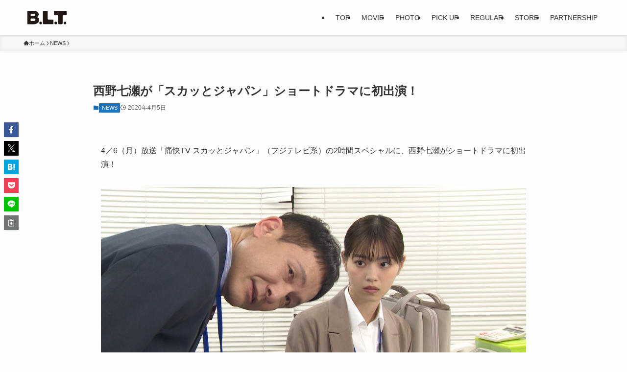

--- FILE ---
content_type: text/html; charset=UTF-8
request_url: https://bltweb.jp/2020/04/05/nishinonanase_0406sukatto_japan_news/
body_size: 24233
content:
<!DOCTYPE html>
<html dir="ltr" lang="ja" prefix="og: https://ogp.me/ns#" data-loaded="false" data-scrolled="false" data-spmenu="closed">
<head>
<meta charset="utf-8">
<meta name="format-detection" content="telephone=no">
<meta http-equiv="X-UA-Compatible" content="IE=edge">
<meta name="viewport" content="width=device-width, viewport-fit=cover">
<title>西野七瀬が「スカッとジャパン」ショートドラマに初出演！ | B.L.T.web</title>

		<!-- All in One SEO 4.8.1.1 - aioseo.com -->
	<meta name="robots" content="max-image-preview:large" />
	<meta name="author" content="bltweb"/>
	<meta name="google-site-verification" content="FDmM7b9QVroVHdkZWJ6ObcqQDh90p08XZRKRP6qMEyE" />
	<link rel="canonical" href="https://bltweb.jp/2020/04/05/nishinonanase_0406sukatto_japan_news/" />
	<link rel="next" href="https://bltweb.jp/2020/04/05/nishinonanase_0406sukatto_japan_news/2/" />
	<meta name="generator" content="All in One SEO (AIOSEO) 4.8.1.1" />

		<!-- Global site tag (gtag.js) - Google Analytics -->
<script async src="https://www.googletagmanager.com/gtag/js?id=UA-75816071-1"></script>
<script>
 window.dataLayer = window.dataLayer || [];
 function gtag(){dataLayer.push(arguments);}
 gtag('js', new Date());

 gtag('config', 'UA-75816071-1');
</script>
		<meta property="og:locale" content="ja_JP" />
		<meta property="og:site_name" content="B.L.T.web" />
		<meta property="og:type" content="article" />
		<meta property="og:title" content="西野七瀬が「スカッとジャパン」ショートドラマに初出演！ | B.L.T.web" />
		<meta property="og:url" content="https://bltweb.jp/2020/04/05/nishinonanase_0406sukatto_japan_news/" />
		<meta property="og:image" content="https://bltweb.jp/wp/wp-content/uploads/2020/04/c46b5bf05d5aef4c6784ecb04ea4e022-1-e1585912488937.jpg" />
		<meta property="og:image:secure_url" content="https://bltweb.jp/wp/wp-content/uploads/2020/04/c46b5bf05d5aef4c6784ecb04ea4e022-1-e1585912488937.jpg" />
		<meta property="og:image:width" content="320" />
		<meta property="og:image:height" content="240" />
		<meta property="article:published_time" content="2020-04-05T09:00:08+00:00" />
		<meta property="article:modified_time" content="2020-04-03T11:28:11+00:00" />
		<meta name="twitter:card" content="summary_large_image" />
		<meta name="twitter:site" content="@BLTTV" />
		<meta name="twitter:title" content="西野七瀬が「スカッとジャパン」ショートドラマに初出演！ | B.L.T.web" />
		<meta name="twitter:creator" content="@BLTTV" />
		<meta name="twitter:image" content="https://bltweb.jp/wp/wp-content/uploads/2020/04/c46b5bf05d5aef4c6784ecb04ea4e022-1-e1585912488937.jpg" />
		<script type="application/ld+json" class="aioseo-schema">
			{"@context":"https:\/\/schema.org","@graph":[{"@type":"Article","@id":"https:\/\/bltweb.jp\/2020\/04\/05\/nishinonanase_0406sukatto_japan_news\/#article","name":"\u897f\u91ce\u4e03\u702c\u304c\u300c\u30b9\u30ab\u30c3\u3068\u30b8\u30e3\u30d1\u30f3\u300d\u30b7\u30e7\u30fc\u30c8\u30c9\u30e9\u30de\u306b\u521d\u51fa\u6f14\uff01 | B.L.T.web","headline":"\u897f\u91ce\u4e03\u702c\u304c\u300c\u30b9\u30ab\u30c3\u3068\u30b8\u30e3\u30d1\u30f3\u300d\u30b7\u30e7\u30fc\u30c8\u30c9\u30e9\u30de\u306b\u521d\u51fa\u6f14\uff01","author":{"@id":"https:\/\/bltweb.jp\/author\/writer\/#author"},"publisher":{"@id":"https:\/\/bltweb.jp\/#organization"},"image":{"@type":"ImageObject","url":"https:\/\/bltweb.jp\/wp\/wp-content\/uploads\/2020\/04\/c46b5bf05d5aef4c6784ecb04ea4e022-1-e1585912488937.jpg","width":320,"height":240},"datePublished":"2020-04-05T18:00:08+09:00","dateModified":"2020-04-03T20:28:11+09:00","inLanguage":"ja","mainEntityOfPage":{"@id":"https:\/\/bltweb.jp\/2020\/04\/05\/nishinonanase_0406sukatto_japan_news\/#webpage"},"isPartOf":{"@id":"https:\/\/bltweb.jp\/2020\/04\/05\/nishinonanase_0406sukatto_japan_news\/#webpage"},"articleSection":"NEWS, \u897f\u91ce\u4e03\u702c"},{"@type":"BreadcrumbList","@id":"https:\/\/bltweb.jp\/2020\/04\/05\/nishinonanase_0406sukatto_japan_news\/#breadcrumblist","itemListElement":[{"@type":"ListItem","@id":"https:\/\/bltweb.jp\/#listItem","position":1,"name":"\u5bb6","item":"https:\/\/bltweb.jp\/","nextItem":{"@type":"ListItem","@id":"https:\/\/bltweb.jp\/2020\/#listItem","name":"2020"}},{"@type":"ListItem","@id":"https:\/\/bltweb.jp\/2020\/#listItem","position":2,"name":"2020","item":"https:\/\/bltweb.jp\/2020\/","nextItem":{"@type":"ListItem","@id":"https:\/\/bltweb.jp\/2020\/04\/#listItem","name":"April"},"previousItem":{"@type":"ListItem","@id":"https:\/\/bltweb.jp\/#listItem","name":"\u5bb6"}},{"@type":"ListItem","@id":"https:\/\/bltweb.jp\/2020\/04\/#listItem","position":3,"name":"April","item":"https:\/\/bltweb.jp\/2020\/04\/","nextItem":{"@type":"ListItem","@id":"https:\/\/bltweb.jp\/2020\/04\/05\/#listItem","name":"5"},"previousItem":{"@type":"ListItem","@id":"https:\/\/bltweb.jp\/2020\/#listItem","name":"2020"}},{"@type":"ListItem","@id":"https:\/\/bltweb.jp\/2020\/04\/05\/#listItem","position":4,"name":"5","item":"https:\/\/bltweb.jp\/2020\/04\/05\/","nextItem":{"@type":"ListItem","@id":"https:\/\/bltweb.jp\/2020\/04\/05\/nishinonanase_0406sukatto_japan_news\/#listItem","name":"\u897f\u91ce\u4e03\u702c\u304c\u300c\u30b9\u30ab\u30c3\u3068\u30b8\u30e3\u30d1\u30f3\u300d\u30b7\u30e7\u30fc\u30c8\u30c9\u30e9\u30de\u306b\u521d\u51fa\u6f14\uff01"},"previousItem":{"@type":"ListItem","@id":"https:\/\/bltweb.jp\/2020\/04\/#listItem","name":"April"}},{"@type":"ListItem","@id":"https:\/\/bltweb.jp\/2020\/04\/05\/nishinonanase_0406sukatto_japan_news\/#listItem","position":5,"name":"\u897f\u91ce\u4e03\u702c\u304c\u300c\u30b9\u30ab\u30c3\u3068\u30b8\u30e3\u30d1\u30f3\u300d\u30b7\u30e7\u30fc\u30c8\u30c9\u30e9\u30de\u306b\u521d\u51fa\u6f14\uff01","previousItem":{"@type":"ListItem","@id":"https:\/\/bltweb.jp\/2020\/04\/05\/#listItem","name":"5"}}]},{"@type":"Organization","@id":"https:\/\/bltweb.jp\/#organization","name":"B.L.T.web","description":"\u65ec\u306eBEAUTIFUL LADY\u306e\u3059\u3079\u3066\u304c\u308f\u304b\u308b\u7dcf\u5408\u30b5\u30a4\u30c8","url":"https:\/\/bltweb.jp\/","logo":{"@type":"ImageObject","url":"https:\/\/bltweb.jp\/wp\/wp-content\/uploads\/2016\/04\/cropped-20160406_icon.jpg","@id":"https:\/\/bltweb.jp\/2020\/04\/05\/nishinonanase_0406sukatto_japan_news\/#organizationLogo","width":512,"height":512},"image":{"@id":"https:\/\/bltweb.jp\/2020\/04\/05\/nishinonanase_0406sukatto_japan_news\/#organizationLogo"},"sameAs":["https:\/\/twitter.com\/BLTTV","https:\/\/www.instagram.com\/b.l.t.official\/"]},{"@type":"Person","@id":"https:\/\/bltweb.jp\/author\/writer\/#author","url":"https:\/\/bltweb.jp\/author\/writer\/","name":"bltweb"},{"@type":"WebPage","@id":"https:\/\/bltweb.jp\/2020\/04\/05\/nishinonanase_0406sukatto_japan_news\/#webpage","url":"https:\/\/bltweb.jp\/2020\/04\/05\/nishinonanase_0406sukatto_japan_news\/","name":"\u897f\u91ce\u4e03\u702c\u304c\u300c\u30b9\u30ab\u30c3\u3068\u30b8\u30e3\u30d1\u30f3\u300d\u30b7\u30e7\u30fc\u30c8\u30c9\u30e9\u30de\u306b\u521d\u51fa\u6f14\uff01 | B.L.T.web","inLanguage":"ja","isPartOf":{"@id":"https:\/\/bltweb.jp\/#website"},"breadcrumb":{"@id":"https:\/\/bltweb.jp\/2020\/04\/05\/nishinonanase_0406sukatto_japan_news\/#breadcrumblist"},"author":{"@id":"https:\/\/bltweb.jp\/author\/writer\/#author"},"creator":{"@id":"https:\/\/bltweb.jp\/author\/writer\/#author"},"image":{"@type":"ImageObject","url":"https:\/\/bltweb.jp\/wp\/wp-content\/uploads\/2020\/04\/c46b5bf05d5aef4c6784ecb04ea4e022-1-e1585912488937.jpg","@id":"https:\/\/bltweb.jp\/2020\/04\/05\/nishinonanase_0406sukatto_japan_news\/#mainImage","width":320,"height":240},"primaryImageOfPage":{"@id":"https:\/\/bltweb.jp\/2020\/04\/05\/nishinonanase_0406sukatto_japan_news\/#mainImage"},"datePublished":"2020-04-05T18:00:08+09:00","dateModified":"2020-04-03T20:28:11+09:00"},{"@type":"WebSite","@id":"https:\/\/bltweb.jp\/#website","url":"https:\/\/bltweb.jp\/","name":"B.L.T.web","description":"\u65ec\u306eBEAUTIFUL LADY\u306e\u3059\u3079\u3066\u304c\u308f\u304b\u308b\u7dcf\u5408\u30b5\u30a4\u30c8","inLanguage":"ja","publisher":{"@id":"https:\/\/bltweb.jp\/#organization"}}]}
		</script>
		<!-- All in One SEO -->


<!-- Google Tag Manager for WordPress by gtm4wp.com -->
<script data-cfasync="false" data-pagespeed-no-defer>
	var gtm4wp_datalayer_name = "dataLayer";
	var dataLayer = dataLayer || [];
</script>
<!-- End Google Tag Manager for WordPress by gtm4wp.com --><link rel='dns-prefetch' href='//static.addtoany.com' />
<link rel='dns-prefetch' href='//www.googletagmanager.com' />
<link href='https://sp-ao.shortpixel.ai' rel='preconnect' />
<link rel="alternate" type="application/rss+xml" title="B.L.T.web &raquo; フィード" href="https://bltweb.jp/feed/" />
<link rel="alternate" type="application/rss+xml" title="B.L.T.web &raquo; コメントフィード" href="https://bltweb.jp/comments/feed/" />
		<!-- This site uses the Google Analytics by MonsterInsights plugin v8.22.0 - Using Analytics tracking - https://www.monsterinsights.com/ -->
		<!-- Note: MonsterInsights is not currently configured on this site. The site owner needs to authenticate with Google Analytics in the MonsterInsights settings panel. -->
					<!-- No tracking code set -->
				<!-- / Google Analytics by MonsterInsights -->
		<link rel='stylesheet' id='sbi_styles-css' href='https://bltweb.jp/wp/wp-content/plugins/instagram-feed/css/sbi-styles.min.css' type='text/css' media='all' />
<link rel='stylesheet' id='wp-block-library-css' href='https://bltweb.jp/wp/wp-includes/css/dist/block-library/style.min.css' type='text/css' media='all' />
<link rel='stylesheet' id='swell-icons-css' href='https://bltweb.jp/wp/wp-content/themes/swell/build/css/swell-icons.css' type='text/css' media='all' />
<link rel='stylesheet' id='main_style-css' href='https://bltweb.jp/wp/wp-content/themes/swell/build/css/main.css' type='text/css' media='all' />
<link rel='stylesheet' id='swell_blocks-css' href='https://bltweb.jp/wp/wp-content/themes/swell/build/css/blocks.css' type='text/css' media='all' />
<style id='swell_custom-inline-css' type='text/css'>
:root{--swl-fz--content:14px;--swl-font_family:"游ゴシック体", "Yu Gothic", YuGothic, "Hiragino Kaku Gothic ProN", "Hiragino Sans", Meiryo, sans-serif;--swl-font_weight:500;--color_main:#1e73be;--color_text:#333;--color_link:#10c9b3;--color_htag:#1e73be;--color_bg:#fdfdfd;--color_gradient1:#d8ffff;--color_gradient2:#87e7ff;--color_main_thin:rgba(38, 144, 238, 0.05 );--color_main_dark:rgba(23, 86, 143, 1 );--color_list_check:#1e73be;--color_list_num:#1e73be;--color_list_good:#86dd7b;--color_list_triangle:#f4e03a;--color_list_bad:#f36060;--color_faq_q:#d55656;--color_faq_a:#6599b7;--color_icon_good:#3cd250;--color_icon_good_bg:#ecffe9;--color_icon_bad:#4b73eb;--color_icon_bad_bg:#eafaff;--color_icon_info:#f578b4;--color_icon_info_bg:#fff0fa;--color_icon_announce:#ffa537;--color_icon_announce_bg:#fff5f0;--color_icon_pen:#7a7a7a;--color_icon_pen_bg:#f7f7f7;--color_icon_book:#787364;--color_icon_book_bg:#f8f6ef;--color_icon_point:#ffa639;--color_icon_check:#86d67c;--color_icon_batsu:#f36060;--color_icon_hatena:#5295cc;--color_icon_caution:#f7da38;--color_icon_memo:#84878a;--color_deep01:#e44141;--color_deep02:#3d79d5;--color_deep03:#63a84d;--color_deep04:#f09f4d;--color_pale01:#fff2f0;--color_pale02:#f3f8fd;--color_pale03:#f1f9ee;--color_pale04:#fdf9ee;--color_mark_blue:#b7e3ff;--color_mark_green:#bdf9c3;--color_mark_yellow:#fcf69f;--color_mark_orange:#ffddbc;--border01:solid 1px var(--color_main);--border02:double 4px var(--color_main);--border03:dashed 2px var(--color_border);--border04:solid 4px var(--color_gray);--card_posts_thumb_ratio:56.25%;--list_posts_thumb_ratio:61.805%;--big_posts_thumb_ratio:56.25%;--thumb_posts_thumb_ratio:61.805%;--blogcard_thumb_ratio:56.25%;--color_header_bg:#fdfdfd;--color_header_text:#333;--color_footer_bg:#fdfdfd;--color_footer_text:#333;--container_size:1200px;--article_size:900px;--logo_size_sp:48px;--logo_size_pc:40px;--logo_size_pcfix:32px;}.swl-cell-bg[data-icon="doubleCircle"]{--cell-icon-color:#ffc977}.swl-cell-bg[data-icon="circle"]{--cell-icon-color:#94e29c}.swl-cell-bg[data-icon="triangle"]{--cell-icon-color:#eeda2f}.swl-cell-bg[data-icon="close"]{--cell-icon-color:#ec9191}.swl-cell-bg[data-icon="hatena"]{--cell-icon-color:#93c9da}.swl-cell-bg[data-icon="check"]{--cell-icon-color:#94e29c}.swl-cell-bg[data-icon="line"]{--cell-icon-color:#9b9b9b}.cap_box[data-colset="col1"]{--capbox-color:#f59b5f;--capbox-color--bg:#fff8eb}.cap_box[data-colset="col2"]{--capbox-color:#5fb9f5;--capbox-color--bg:#edf5ff}.cap_box[data-colset="col3"]{--capbox-color:#2fcd90;--capbox-color--bg:#eafaf2}.red_{--the-btn-color:#f74a4a;--the-btn-color2:#ffbc49;--the-solid-shadow: rgba(185, 56, 56, 1 )}.blue_{--the-btn-color:#338df4;--the-btn-color2:#35eaff;--the-solid-shadow: rgba(38, 106, 183, 1 )}.green_{--the-btn-color:#62d847;--the-btn-color2:#7bf7bd;--the-solid-shadow: rgba(74, 162, 53, 1 )}.is-style-btn_normal{--the-btn-radius:80px}.is-style-btn_solid{--the-btn-radius:80px}.is-style-btn_shiny{--the-btn-radius:80px}.is-style-btn_line{--the-btn-radius:80px}.post_content blockquote{padding:1.5em 2em 1.5em 3em}.post_content blockquote::before{content:"";display:block;width:5px;height:calc(100% - 3em);top:1.5em;left:1.5em;border-left:solid 1px rgba(180,180,180,.75);border-right:solid 1px rgba(180,180,180,.75);}.mark_blue{background:-webkit-linear-gradient(transparent 64%,var(--color_mark_blue) 0%);background:linear-gradient(transparent 64%,var(--color_mark_blue) 0%)}.mark_green{background:-webkit-linear-gradient(transparent 64%,var(--color_mark_green) 0%);background:linear-gradient(transparent 64%,var(--color_mark_green) 0%)}.mark_yellow{background:-webkit-linear-gradient(transparent 64%,var(--color_mark_yellow) 0%);background:linear-gradient(transparent 64%,var(--color_mark_yellow) 0%)}.mark_orange{background:-webkit-linear-gradient(transparent 64%,var(--color_mark_orange) 0%);background:linear-gradient(transparent 64%,var(--color_mark_orange) 0%)}[class*="is-style-icon_"]{color:#333;border-width:0}[class*="is-style-big_icon_"]{border-width:2px;border-style:solid}[data-col="gray"] .c-balloon__text{background:#f7f7f7;border-color:#ccc}[data-col="gray"] .c-balloon__before{border-right-color:#f7f7f7}[data-col="green"] .c-balloon__text{background:#d1f8c2;border-color:#9ddd93}[data-col="green"] .c-balloon__before{border-right-color:#d1f8c2}[data-col="blue"] .c-balloon__text{background:#e2f6ff;border-color:#93d2f0}[data-col="blue"] .c-balloon__before{border-right-color:#e2f6ff}[data-col="red"] .c-balloon__text{background:#ffebeb;border-color:#f48789}[data-col="red"] .c-balloon__before{border-right-color:#ffebeb}[data-col="yellow"] .c-balloon__text{background:#f9f7d2;border-color:#fbe593}[data-col="yellow"] .c-balloon__before{border-right-color:#f9f7d2}.-type-list2 .p-postList__body::after,.-type-big .p-postList__body::after{content: "READ MORE »";}.c-postThumb__cat{background-color:#1e73be;color:#fff;background-image: repeating-linear-gradient(-45deg,rgba(255,255,255,.1),rgba(255,255,255,.1) 6px,transparent 6px,transparent 12px)}.post_content h2:where(:not([class^="swell-block-"]):not(.faq_q):not(.p-postList__title)){background:var(--color_htag);padding:.75em 1em;color:#fff}.post_content h2:where(:not([class^="swell-block-"]):not(.faq_q):not(.p-postList__title))::before{position:absolute;display:block;pointer-events:none;content:"";top:-4px;left:0;width:100%;height:calc(100% + 4px);box-sizing:content-box;border-top:solid 2px var(--color_htag);border-bottom:solid 2px var(--color_htag)}.post_content h3:where(:not([class^="swell-block-"]):not(.faq_q):not(.p-postList__title)){padding:0 .5em .5em}.post_content h3:where(:not([class^="swell-block-"]):not(.faq_q):not(.p-postList__title))::before{content:"";width:100%;height:2px;background: repeating-linear-gradient(90deg, var(--color_htag) 0%, var(--color_htag) 29.3%, rgba(150,150,150,.2) 29.3%, rgba(150,150,150,.2) 100%)}.post_content h4:where(:not([class^="swell-block-"]):not(.faq_q):not(.p-postList__title)){padding:0 0 0 16px;border-left:solid 2px var(--color_htag)}.l-header{box-shadow: 0 1px 4px rgba(0,0,0,.12)}.l-header__menuBtn{order:3}.l-header__customBtn{order:1}.c-gnav a::after{background:var(--color_main);width:100%;height:2px;transform:scaleX(0)}.p-spHeadMenu .menu-item.-current{border-bottom-color:var(--color_main)}.c-gnav > li:hover > a::after,.c-gnav > .-current > a::after{transform: scaleX(1)}.c-gnav .sub-menu{color:#333;background:#fff}.l-fixHeader::before{opacity:1000}#pagetop{border-radius:50%}.c-widget__title.-spmenu{padding:.5em .75em;border-radius:var(--swl-radius--2, 0px);background:var(--color_main);color:#fff;}.c-widget__title.-footer{padding:.5em}.c-widget__title.-footer::before{content:"";bottom:0;left:0;width:40%;z-index:1;background:var(--color_main)}.c-widget__title.-footer::after{content:"";bottom:0;left:0;width:100%;background:var(--color_border)}.c-secTitle{border-left:solid 2px var(--color_main);padding:0em .75em}.p-spMenu{color:#333}.p-spMenu__inner::before{background:#fdfdfd;opacity:1}.p-spMenu__overlay{background:#000;opacity:0.6}[class*="page-numbers"]{color:#fff;background-color:#dedede}a{text-decoration: none}.l-topTitleArea.c-filterLayer::before{background-color:#000;opacity:0.2;content:""}@media screen and (min-width: 960px){:root{}}@media screen and (max-width: 959px){:root{}.l-header__logo{order:2;text-align:center}}@media screen and (min-width: 600px){:root{--swl-fz--content:16px;}}@media screen and (max-width: 599px){:root{}}@media (min-width: 1108px) {.alignwide{left:-100px;width:calc(100% + 200px);}}@media (max-width: 1108px) {.-sidebar-off .swell-block-fullWide__inner.l-container .alignwide{left:0px;width:100%;}}.l-fixHeader .l-fixHeader__gnav{order:0}[data-scrolled=true] .l-fixHeader[data-ready]{opacity:1;-webkit-transform:translateY(0)!important;transform:translateY(0)!important;visibility:visible}.-body-solid .l-fixHeader{box-shadow:0 2px 4px var(--swl-color_shadow)}.l-fixHeader__inner{align-items:stretch;color:var(--color_header_text);display:flex;padding-bottom:0;padding-top:0;position:relative;z-index:1}.l-fixHeader__logo{align-items:center;display:flex;line-height:1;margin-right:24px;order:0;padding:16px 0}.is-style-btn_normal a,.is-style-btn_shiny a{box-shadow:var(--swl-btn_shadow)}.c-shareBtns__btn,.is-style-balloon>.c-tabList .c-tabList__button,.p-snsCta,[class*=page-numbers]{box-shadow:var(--swl-box_shadow)}.p-articleThumb__img,.p-articleThumb__youtube{box-shadow:var(--swl-img_shadow)}.p-pickupBanners__item .c-bannerLink,.p-postList__thumb{box-shadow:0 2px 8px rgba(0,0,0,.1),0 4px 4px -4px rgba(0,0,0,.1)}.p-postList.-w-ranking li:before{background-image:repeating-linear-gradient(-45deg,hsla(0,0%,100%,.1),hsla(0,0%,100%,.1) 6px,transparent 0,transparent 12px);box-shadow:1px 1px 4px rgba(0,0,0,.2)}@media (min-width:960px){.-series .l-header__inner{align-items:stretch;display:flex}.-series .l-header__logo{align-items:center;display:flex;flex-wrap:wrap;margin-right:24px;padding:16px 0}.-series .l-header__logo .c-catchphrase{font-size:13px;padding:4px 0}.-series .c-headLogo{margin-right:16px}.-series-right .l-header__inner{justify-content:space-between}.-series-right .c-gnavWrap{margin-left:auto}.-series-right .w-header{margin-left:12px}.-series-left .w-header{margin-left:auto}}@media (min-width:960px) and (min-width:600px){.-series .c-headLogo{max-width:400px}}.c-gnav .sub-menu a:before,.c-listMenu a:before{-webkit-font-smoothing:antialiased;-moz-osx-font-smoothing:grayscale;font-family:icomoon!important;font-style:normal;font-variant:normal;font-weight:400;line-height:1;text-transform:none}.c-submenuToggleBtn{display:none}.c-listMenu a{padding:.75em 1em .75em 1.5em;transition:padding .25s}.c-listMenu a:hover{padding-left:1.75em;padding-right:.75em}.c-gnav .sub-menu a:before,.c-listMenu a:before{color:inherit;content:"\e921";display:inline-block;left:2px;position:absolute;top:50%;-webkit-transform:translateY(-50%);transform:translateY(-50%);vertical-align:middle}.widget_categories>ul>.cat-item>a,.wp-block-categories-list>li>a{padding-left:1.75em}.c-listMenu .children,.c-listMenu .sub-menu{margin:0}.c-listMenu .children a,.c-listMenu .sub-menu a{font-size:.9em;padding-left:2.5em}.c-listMenu .children a:before,.c-listMenu .sub-menu a:before{left:1em}.c-listMenu .children a:hover,.c-listMenu .sub-menu a:hover{padding-left:2.75em}.c-listMenu .children ul a,.c-listMenu .sub-menu ul a{padding-left:3.25em}.c-listMenu .children ul a:before,.c-listMenu .sub-menu ul a:before{left:1.75em}.c-listMenu .children ul a:hover,.c-listMenu .sub-menu ul a:hover{padding-left:3.5em}.c-gnav li:hover>.sub-menu{opacity:1;visibility:visible}.c-gnav .sub-menu:before{background:inherit;content:"";height:100%;left:0;position:absolute;top:0;width:100%;z-index:0}.c-gnav .sub-menu .sub-menu{left:100%;top:0;z-index:-1}.c-gnav .sub-menu a{padding-left:2em}.c-gnav .sub-menu a:before{left:.5em}.c-gnav .sub-menu a:hover .ttl{left:4px}:root{--color_content_bg:var(--color_bg);}.c-widget__title.-side{padding:.5em}.c-widget__title.-side::before{content:"";bottom:0;left:0;width:40%;z-index:1;background:var(--color_main)}.c-widget__title.-side::after{content:"";bottom:0;left:0;width:100%;background:var(--color_border)}.c-shareBtns__item:not(:last-child){margin-right:4px}.c-shareBtns__btn{padding:8px 0}@media screen and (min-width: 960px){:root{}.single .c-postTitle__date{display:none}}@media screen and (max-width: 959px){:root{}.single .c-postTitle__date{display:none}}@media screen and (min-width: 600px){:root{}}@media screen and (max-width: 599px){:root{}}.swell-block-fullWide__inner.l-container{--swl-fw_inner_pad:var(--swl-pad_container,0px)}@media (min-width:960px){.-sidebar-on .l-content .alignfull,.-sidebar-on .l-content .alignwide{left:-16px;width:calc(100% + 32px)}.swell-block-fullWide__inner.l-article{--swl-fw_inner_pad:var(--swl-pad_post_content,0px)}.-sidebar-on .swell-block-fullWide__inner .alignwide{left:0;width:100%}.-sidebar-on .swell-block-fullWide__inner .alignfull{left:calc(0px - var(--swl-fw_inner_pad, 0))!important;margin-left:0!important;margin-right:0!important;width:calc(100% + var(--swl-fw_inner_pad, 0)*2)!important}}.p-relatedPosts .p-postList__item{margin-bottom:1.5em}.p-relatedPosts .p-postList__times,.p-relatedPosts .p-postList__times>:last-child{margin-right:0}@media (min-width:600px){.p-relatedPosts .p-postList__item{width:33.33333%}}@media screen and (min-width:600px) and (max-width:1239px){.p-relatedPosts .p-postList__item:nth-child(7),.p-relatedPosts .p-postList__item:nth-child(8){display:none}}@media screen and (min-width:1240px){.p-relatedPosts .p-postList__item{width:25%}}.-index-off .p-toc,.swell-toc-placeholder:empty{display:none}.p-toc.-modal{height:100%;margin:0;overflow-y:auto;padding:0}#main_content .p-toc{border-radius:var(--swl-radius--2,0);margin:4em auto;max-width:800px}#sidebar .p-toc{margin-top:-.5em}.p-toc .__pn:before{content:none!important;counter-increment:none}.p-toc .__prev{margin:0 0 1em}.p-toc .__next{margin:1em 0 0}.p-toc.is-omitted:not([data-omit=ct]) [data-level="2"] .p-toc__childList{height:0;margin-bottom:-.5em;visibility:hidden}.p-toc.is-omitted:not([data-omit=nest]){position:relative}.p-toc.is-omitted:not([data-omit=nest]):before{background:linear-gradient(hsla(0,0%,100%,0),var(--color_bg));bottom:5em;content:"";height:4em;left:0;opacity:.75;pointer-events:none;position:absolute;width:100%;z-index:1}.p-toc.is-omitted:not([data-omit=nest]):after{background:var(--color_bg);bottom:0;content:"";height:5em;left:0;opacity:.75;position:absolute;width:100%;z-index:1}.p-toc.is-omitted:not([data-omit=nest]) .__next,.p-toc.is-omitted:not([data-omit=nest]) [data-omit="1"]{display:none}.p-toc .p-toc__expandBtn{background-color:#f7f7f7;border:rgba(0,0,0,.2);border-radius:5em;box-shadow:0 0 0 1px #bbb;color:#333;display:block;font-size:14px;line-height:1.5;margin:.75em auto 0;min-width:6em;padding:.5em 1em;position:relative;transition:box-shadow .25s;z-index:2}.p-toc[data-omit=nest] .p-toc__expandBtn{display:inline-block;font-size:13px;margin:0 0 0 1.25em;padding:.5em .75em}.p-toc:not([data-omit=nest]) .p-toc__expandBtn:after,.p-toc:not([data-omit=nest]) .p-toc__expandBtn:before{border-top-color:inherit;border-top-style:dotted;border-top-width:3px;content:"";display:block;height:1px;position:absolute;top:calc(50% - 1px);transition:border-color .25s;width:100%;width:22px}.p-toc:not([data-omit=nest]) .p-toc__expandBtn:before{right:calc(100% + 1em)}.p-toc:not([data-omit=nest]) .p-toc__expandBtn:after{left:calc(100% + 1em)}.p-toc.is-expanded .p-toc__expandBtn{border-color:transparent}.p-toc__ttl{display:block;font-size:1.2em;line-height:1;position:relative;text-align:center}.p-toc__ttl:before{content:"\e918";display:inline-block;font-family:icomoon;margin-right:.5em;padding-bottom:2px;vertical-align:middle}#index_modal .p-toc__ttl{margin-bottom:.5em}.p-toc__list li{line-height:1.6}.p-toc__list>li+li{margin-top:.5em}.p-toc__list .p-toc__childList{padding-left:.5em}.p-toc__list [data-level="3"]{font-size:.9em}.p-toc__list .mininote{display:none}.post_content .p-toc__list{padding-left:0}#sidebar .p-toc__list{margin-bottom:0}#sidebar .p-toc__list .p-toc__childList{padding-left:0}.p-toc__link{color:inherit;font-size:inherit;text-decoration:none}.p-toc__link:hover{opacity:.8}.p-toc.-double{background:var(--color_gray);background:linear-gradient(-45deg,transparent 25%,var(--color_gray) 25%,var(--color_gray) 50%,transparent 50%,transparent 75%,var(--color_gray) 75%,var(--color_gray));background-clip:padding-box;background-size:4px 4px;border-bottom:4px double var(--color_border);border-top:4px double var(--color_border);padding:1.5em 1em 1em}.p-toc.-double .p-toc__ttl{margin-bottom:.75em}@media (min-width:960px){#main_content .p-toc{width:92%}}@media (hover:hover){.p-toc .p-toc__expandBtn:hover{border-color:transparent;box-shadow:0 0 0 2px currentcolor}}@media (min-width:600px){.p-toc.-double{padding:2em}}.p-pnLinks{align-items:stretch;display:flex;justify-content:space-between;margin:2em 0}.p-pnLinks__item{font-size:3vw;position:relative;width:49%}.p-pnLinks__item:before{content:"";display:block;height:.5em;pointer-events:none;position:absolute;top:50%;width:.5em;z-index:1}.p-pnLinks__item.-prev:before{border-bottom:1px solid;border-left:1px solid;left:.35em;-webkit-transform:rotate(45deg) translateY(-50%);transform:rotate(45deg) translateY(-50%)}.p-pnLinks__item.-prev .p-pnLinks__thumb{margin-right:8px}.p-pnLinks__item.-next .p-pnLinks__link{justify-content:flex-end}.p-pnLinks__item.-next:before{border-bottom:1px solid;border-right:1px solid;right:.35em;-webkit-transform:rotate(-45deg) translateY(-50%);transform:rotate(-45deg) translateY(-50%)}.p-pnLinks__item.-next .p-pnLinks__thumb{margin-left:8px;order:2}.p-pnLinks__item.-next:first-child{margin-left:auto}.p-pnLinks__link{align-items:center;border-radius:var(--swl-radius--2,0);color:inherit;display:flex;height:100%;line-height:1.4;min-height:4em;padding:.6em 1em .5em;position:relative;text-decoration:none;transition:box-shadow .25s;width:100%}.p-pnLinks__thumb{border-radius:var(--swl-radius--4,0);height:32px;-o-object-fit:cover;object-fit:cover;width:48px}.p-pnLinks .-prev .p-pnLinks__link{border-left:1.25em solid var(--color_main)}.p-pnLinks .-prev:before{color:#fff}.p-pnLinks .-next .p-pnLinks__link{border-right:1.25em solid var(--color_main)}.p-pnLinks .-next:before{color:#fff}@media not all and (min-width:960px){.p-pnLinks.-thumb-on{display:block}.p-pnLinks.-thumb-on .p-pnLinks__item{width:100%}}@media (min-width:600px){.p-pnLinks__item{font-size:13px}.p-pnLinks__thumb{height:48px;width:72px}.p-pnLinks__title{transition:-webkit-transform .25s;transition:transform .25s;transition:transform .25s,-webkit-transform .25s}.-prev>.p-pnLinks__link:hover .p-pnLinks__title{-webkit-transform:translateX(4px);transform:translateX(4px)}.-next>.p-pnLinks__link:hover .p-pnLinks__title{-webkit-transform:translateX(-4px);transform:translateX(-4px)}.p-pnLinks .-prev .p-pnLinks__link:hover{box-shadow:1px 1px 2px var(--swl-color_shadow)}.p-pnLinks .-next .p-pnLinks__link:hover{box-shadow:-1px 1px 2px var(--swl-color_shadow)}}
</style>
<link rel='stylesheet' id='swell-parts/footer-css' href='https://bltweb.jp/wp/wp-content/themes/swell/build/css/modules/parts/footer.css' type='text/css' media='all' />
<link rel='stylesheet' id='swell-page/single-css' href='https://bltweb.jp/wp/wp-content/themes/swell/build/css/modules/page/single.css' type='text/css' media='all' />
<style id='classic-theme-styles-inline-css' type='text/css'>
/*! This file is auto-generated */
.wp-block-button__link{color:#fff;background-color:#32373c;border-radius:9999px;box-shadow:none;text-decoration:none;padding:calc(.667em + 2px) calc(1.333em + 2px);font-size:1.125em}.wp-block-file__button{background:#32373c;color:#fff;text-decoration:none}
</style>
<style id='global-styles-inline-css' type='text/css'>
:root{--wp--preset--aspect-ratio--square: 1;--wp--preset--aspect-ratio--4-3: 4/3;--wp--preset--aspect-ratio--3-4: 3/4;--wp--preset--aspect-ratio--3-2: 3/2;--wp--preset--aspect-ratio--2-3: 2/3;--wp--preset--aspect-ratio--16-9: 16/9;--wp--preset--aspect-ratio--9-16: 9/16;--wp--preset--color--black: #000;--wp--preset--color--cyan-bluish-gray: #abb8c3;--wp--preset--color--white: #fff;--wp--preset--color--pale-pink: #f78da7;--wp--preset--color--vivid-red: #cf2e2e;--wp--preset--color--luminous-vivid-orange: #ff6900;--wp--preset--color--luminous-vivid-amber: #fcb900;--wp--preset--color--light-green-cyan: #7bdcb5;--wp--preset--color--vivid-green-cyan: #00d084;--wp--preset--color--pale-cyan-blue: #8ed1fc;--wp--preset--color--vivid-cyan-blue: #0693e3;--wp--preset--color--vivid-purple: #9b51e0;--wp--preset--color--swl-main: var(--color_main);--wp--preset--color--swl-main-thin: var(--color_main_thin);--wp--preset--color--swl-gray: var(--color_gray);--wp--preset--color--swl-deep-01: var(--color_deep01);--wp--preset--color--swl-deep-02: var(--color_deep02);--wp--preset--color--swl-deep-03: var(--color_deep03);--wp--preset--color--swl-deep-04: var(--color_deep04);--wp--preset--color--swl-pale-01: var(--color_pale01);--wp--preset--color--swl-pale-02: var(--color_pale02);--wp--preset--color--swl-pale-03: var(--color_pale03);--wp--preset--color--swl-pale-04: var(--color_pale04);--wp--preset--gradient--vivid-cyan-blue-to-vivid-purple: linear-gradient(135deg,rgba(6,147,227,1) 0%,rgb(155,81,224) 100%);--wp--preset--gradient--light-green-cyan-to-vivid-green-cyan: linear-gradient(135deg,rgb(122,220,180) 0%,rgb(0,208,130) 100%);--wp--preset--gradient--luminous-vivid-amber-to-luminous-vivid-orange: linear-gradient(135deg,rgba(252,185,0,1) 0%,rgba(255,105,0,1) 100%);--wp--preset--gradient--luminous-vivid-orange-to-vivid-red: linear-gradient(135deg,rgba(255,105,0,1) 0%,rgb(207,46,46) 100%);--wp--preset--gradient--very-light-gray-to-cyan-bluish-gray: linear-gradient(135deg,rgb(238,238,238) 0%,rgb(169,184,195) 100%);--wp--preset--gradient--cool-to-warm-spectrum: linear-gradient(135deg,rgb(74,234,220) 0%,rgb(151,120,209) 20%,rgb(207,42,186) 40%,rgb(238,44,130) 60%,rgb(251,105,98) 80%,rgb(254,248,76) 100%);--wp--preset--gradient--blush-light-purple: linear-gradient(135deg,rgb(255,206,236) 0%,rgb(152,150,240) 100%);--wp--preset--gradient--blush-bordeaux: linear-gradient(135deg,rgb(254,205,165) 0%,rgb(254,45,45) 50%,rgb(107,0,62) 100%);--wp--preset--gradient--luminous-dusk: linear-gradient(135deg,rgb(255,203,112) 0%,rgb(199,81,192) 50%,rgb(65,88,208) 100%);--wp--preset--gradient--pale-ocean: linear-gradient(135deg,rgb(255,245,203) 0%,rgb(182,227,212) 50%,rgb(51,167,181) 100%);--wp--preset--gradient--electric-grass: linear-gradient(135deg,rgb(202,248,128) 0%,rgb(113,206,126) 100%);--wp--preset--gradient--midnight: linear-gradient(135deg,rgb(2,3,129) 0%,rgb(40,116,252) 100%);--wp--preset--font-size--small: 0.9em;--wp--preset--font-size--medium: 1.1em;--wp--preset--font-size--large: 1.25em;--wp--preset--font-size--x-large: 42px;--wp--preset--font-size--xs: 0.75em;--wp--preset--font-size--huge: 1.6em;--wp--preset--spacing--20: 0.44rem;--wp--preset--spacing--30: 0.67rem;--wp--preset--spacing--40: 1rem;--wp--preset--spacing--50: 1.5rem;--wp--preset--spacing--60: 2.25rem;--wp--preset--spacing--70: 3.38rem;--wp--preset--spacing--80: 5.06rem;--wp--preset--shadow--natural: 6px 6px 9px rgba(0, 0, 0, 0.2);--wp--preset--shadow--deep: 12px 12px 50px rgba(0, 0, 0, 0.4);--wp--preset--shadow--sharp: 6px 6px 0px rgba(0, 0, 0, 0.2);--wp--preset--shadow--outlined: 6px 6px 0px -3px rgba(255, 255, 255, 1), 6px 6px rgba(0, 0, 0, 1);--wp--preset--shadow--crisp: 6px 6px 0px rgba(0, 0, 0, 1);}:where(.is-layout-flex){gap: 0.5em;}:where(.is-layout-grid){gap: 0.5em;}body .is-layout-flex{display: flex;}.is-layout-flex{flex-wrap: wrap;align-items: center;}.is-layout-flex > :is(*, div){margin: 0;}body .is-layout-grid{display: grid;}.is-layout-grid > :is(*, div){margin: 0;}:where(.wp-block-columns.is-layout-flex){gap: 2em;}:where(.wp-block-columns.is-layout-grid){gap: 2em;}:where(.wp-block-post-template.is-layout-flex){gap: 1.25em;}:where(.wp-block-post-template.is-layout-grid){gap: 1.25em;}.has-black-color{color: var(--wp--preset--color--black) !important;}.has-cyan-bluish-gray-color{color: var(--wp--preset--color--cyan-bluish-gray) !important;}.has-white-color{color: var(--wp--preset--color--white) !important;}.has-pale-pink-color{color: var(--wp--preset--color--pale-pink) !important;}.has-vivid-red-color{color: var(--wp--preset--color--vivid-red) !important;}.has-luminous-vivid-orange-color{color: var(--wp--preset--color--luminous-vivid-orange) !important;}.has-luminous-vivid-amber-color{color: var(--wp--preset--color--luminous-vivid-amber) !important;}.has-light-green-cyan-color{color: var(--wp--preset--color--light-green-cyan) !important;}.has-vivid-green-cyan-color{color: var(--wp--preset--color--vivid-green-cyan) !important;}.has-pale-cyan-blue-color{color: var(--wp--preset--color--pale-cyan-blue) !important;}.has-vivid-cyan-blue-color{color: var(--wp--preset--color--vivid-cyan-blue) !important;}.has-vivid-purple-color{color: var(--wp--preset--color--vivid-purple) !important;}.has-black-background-color{background-color: var(--wp--preset--color--black) !important;}.has-cyan-bluish-gray-background-color{background-color: var(--wp--preset--color--cyan-bluish-gray) !important;}.has-white-background-color{background-color: var(--wp--preset--color--white) !important;}.has-pale-pink-background-color{background-color: var(--wp--preset--color--pale-pink) !important;}.has-vivid-red-background-color{background-color: var(--wp--preset--color--vivid-red) !important;}.has-luminous-vivid-orange-background-color{background-color: var(--wp--preset--color--luminous-vivid-orange) !important;}.has-luminous-vivid-amber-background-color{background-color: var(--wp--preset--color--luminous-vivid-amber) !important;}.has-light-green-cyan-background-color{background-color: var(--wp--preset--color--light-green-cyan) !important;}.has-vivid-green-cyan-background-color{background-color: var(--wp--preset--color--vivid-green-cyan) !important;}.has-pale-cyan-blue-background-color{background-color: var(--wp--preset--color--pale-cyan-blue) !important;}.has-vivid-cyan-blue-background-color{background-color: var(--wp--preset--color--vivid-cyan-blue) !important;}.has-vivid-purple-background-color{background-color: var(--wp--preset--color--vivid-purple) !important;}.has-black-border-color{border-color: var(--wp--preset--color--black) !important;}.has-cyan-bluish-gray-border-color{border-color: var(--wp--preset--color--cyan-bluish-gray) !important;}.has-white-border-color{border-color: var(--wp--preset--color--white) !important;}.has-pale-pink-border-color{border-color: var(--wp--preset--color--pale-pink) !important;}.has-vivid-red-border-color{border-color: var(--wp--preset--color--vivid-red) !important;}.has-luminous-vivid-orange-border-color{border-color: var(--wp--preset--color--luminous-vivid-orange) !important;}.has-luminous-vivid-amber-border-color{border-color: var(--wp--preset--color--luminous-vivid-amber) !important;}.has-light-green-cyan-border-color{border-color: var(--wp--preset--color--light-green-cyan) !important;}.has-vivid-green-cyan-border-color{border-color: var(--wp--preset--color--vivid-green-cyan) !important;}.has-pale-cyan-blue-border-color{border-color: var(--wp--preset--color--pale-cyan-blue) !important;}.has-vivid-cyan-blue-border-color{border-color: var(--wp--preset--color--vivid-cyan-blue) !important;}.has-vivid-purple-border-color{border-color: var(--wp--preset--color--vivid-purple) !important;}.has-vivid-cyan-blue-to-vivid-purple-gradient-background{background: var(--wp--preset--gradient--vivid-cyan-blue-to-vivid-purple) !important;}.has-light-green-cyan-to-vivid-green-cyan-gradient-background{background: var(--wp--preset--gradient--light-green-cyan-to-vivid-green-cyan) !important;}.has-luminous-vivid-amber-to-luminous-vivid-orange-gradient-background{background: var(--wp--preset--gradient--luminous-vivid-amber-to-luminous-vivid-orange) !important;}.has-luminous-vivid-orange-to-vivid-red-gradient-background{background: var(--wp--preset--gradient--luminous-vivid-orange-to-vivid-red) !important;}.has-very-light-gray-to-cyan-bluish-gray-gradient-background{background: var(--wp--preset--gradient--very-light-gray-to-cyan-bluish-gray) !important;}.has-cool-to-warm-spectrum-gradient-background{background: var(--wp--preset--gradient--cool-to-warm-spectrum) !important;}.has-blush-light-purple-gradient-background{background: var(--wp--preset--gradient--blush-light-purple) !important;}.has-blush-bordeaux-gradient-background{background: var(--wp--preset--gradient--blush-bordeaux) !important;}.has-luminous-dusk-gradient-background{background: var(--wp--preset--gradient--luminous-dusk) !important;}.has-pale-ocean-gradient-background{background: var(--wp--preset--gradient--pale-ocean) !important;}.has-electric-grass-gradient-background{background: var(--wp--preset--gradient--electric-grass) !important;}.has-midnight-gradient-background{background: var(--wp--preset--gradient--midnight) !important;}.has-small-font-size{font-size: var(--wp--preset--font-size--small) !important;}.has-medium-font-size{font-size: var(--wp--preset--font-size--medium) !important;}.has-large-font-size{font-size: var(--wp--preset--font-size--large) !important;}.has-x-large-font-size{font-size: var(--wp--preset--font-size--x-large) !important;}
:where(.wp-block-post-template.is-layout-flex){gap: 1.25em;}:where(.wp-block-post-template.is-layout-grid){gap: 1.25em;}
:where(.wp-block-columns.is-layout-flex){gap: 2em;}:where(.wp-block-columns.is-layout-grid){gap: 2em;}
:root :where(.wp-block-pullquote){font-size: 1.5em;line-height: 1.6;}
</style>
<link rel='stylesheet' id='contact-form-7-css' href='https://bltweb.jp/wp/wp-content/plugins/contact-form-7/includes/css/styles.css' type='text/css' media='all' />
<link rel='stylesheet' id='no-right-click-images-frontend-css' href='https://bltweb.jp/wp/wp-content/plugins/no-right-click-images-plugin/css/no-right-click-images-frontend.css' type='text/css' media='all' />
<link rel='stylesheet' id='addtoany-css' href='https://bltweb.jp/wp/wp-content/plugins/add-to-any/addtoany.min.css' type='text/css' media='all' />
<script type="text/javascript" id="addtoany-core-js-before">
/* <![CDATA[ */
window.a2a_config=window.a2a_config||{};a2a_config.callbacks=[];a2a_config.overlays=[];a2a_config.templates={};a2a_localize = {
	Share: "共有",
	Save: "ブックマーク",
	Subscribe: "購読",
	Email: "メール",
	Bookmark: "ブックマーク",
	ShowAll: "すべて表示する",
	ShowLess: "小さく表示する",
	FindServices: "サービスを探す",
	FindAnyServiceToAddTo: "追加するサービスを今すぐ探す",
	PoweredBy: "Powered by",
	ShareViaEmail: "メールでシェアする",
	SubscribeViaEmail: "メールで購読する",
	BookmarkInYourBrowser: "ブラウザにブックマーク",
	BookmarkInstructions: "このページをブックマークするには、 Ctrl+D または \u2318+D を押下。",
	AddToYourFavorites: "お気に入りに追加",
	SendFromWebOrProgram: "任意のメールアドレスまたはメールプログラムから送信",
	EmailProgram: "メールプログラム",
	More: "詳細&#8230;",
	ThanksForSharing: "共有ありがとうございます !",
	ThanksForFollowing: "フォローありがとうございます !"
};
/* ]]> */
</script>
<script type="text/javascript" defer src="https://static.addtoany.com/menu/page.js" id="addtoany-core-js"></script>
<script type="text/javascript" src="https://bltweb.jp/wp/wp-includes/js/jquery/jquery.min.js" id="jquery-core-js"></script>
<script type="text/javascript" defer src="https://bltweb.jp/wp/wp-content/plugins/add-to-any/addtoany.min.js" id="addtoany-jquery-js"></script>

<!-- Site Kit によって追加された Google タグ（gtag.js）スニペット -->

<!-- Google アナリティクス スニペット (Site Kit が追加) -->
<script type="text/javascript" src="https://www.googletagmanager.com/gtag/js?id=G-H97P3Z764N" id="google_gtagjs-js" async></script>
<script type="text/javascript" id="google_gtagjs-js-after">
/* <![CDATA[ */
window.dataLayer = window.dataLayer || [];function gtag(){dataLayer.push(arguments);}
gtag("set","linker",{"domains":["bltweb.jp"]});
gtag("js", new Date());
gtag("set", "developer_id.dZTNiMT", true);
gtag("config", "G-H97P3Z764N");
/* ]]> */
</script>

<!-- Site Kit によって追加された終了 Google タグ（gtag.js）スニペット -->

<noscript><link href="https://bltweb.jp/wp/wp-content/themes/swell/build/css/noscript.css" rel="stylesheet"></noscript>
<link rel="https://api.w.org/" href="https://bltweb.jp/wp-json/" /><link rel="alternate" title="JSON" type="application/json" href="https://bltweb.jp/wp-json/wp/v2/posts/36952" /><link rel='shortlink' href='https://bltweb.jp/?p=36952' />
<meta name="generator" content="Site Kit by Google 1.151.0" />
<!-- Google Tag Manager for WordPress by gtm4wp.com -->
<!-- GTM Container placement set to footer -->
<script data-cfasync="false" data-pagespeed-no-defer type="text/javascript">
	var dataLayer_content = {"pagePostType":"post","pagePostType2":"single-post","pageCategory":["news"],"pageAttributes":["%e8%a5%bf%e9%87%8e%e4%b8%83%e7%80%ac"],"pagePostAuthor":"bltweb"};
	dataLayer.push( dataLayer_content );
</script>
<script data-cfasync="false">
(function(w,d,s,l,i){w[l]=w[l]||[];w[l].push({'gtm.start':
new Date().getTime(),event:'gtm.js'});var f=d.getElementsByTagName(s)[0],
j=d.createElement(s),dl=l!='dataLayer'?'&l='+l:'';j.async=true;j.src=
'//www.googletagmanager.com/gtm.js?id='+i+dl;f.parentNode.insertBefore(j,f);
})(window,document,'script','dataLayer','GTM-MBBPNG');
</script>
<!-- End Google Tag Manager for WordPress by gtm4wp.com -->
<!-- Google タグ マネージャー スニペット (Site Kit が追加) -->
<script type="text/javascript">
/* <![CDATA[ */

			( function( w, d, s, l, i ) {
				w[l] = w[l] || [];
				w[l].push( {'gtm.start': new Date().getTime(), event: 'gtm.js'} );
				var f = d.getElementsByTagName( s )[0],
					j = d.createElement( s ), dl = l != 'dataLayer' ? '&l=' + l : '';
				j.async = true;
				j.src = 'https://www.googletagmanager.com/gtm.js?id=' + i + dl;
				f.parentNode.insertBefore( j, f );
			} )( window, document, 'script', 'dataLayer', 'GTM-MBBPNG' );
			
/* ]]> */
</script>

<!-- (ここまで) Google タグ マネージャー スニペット (Site Kit が追加) -->
<link rel="icon" href="https://sp-ao.shortpixel.ai/client/to_webp,q_glossy,ret_img,w_32,h_32/https://bltweb.jp/wp/wp-content/uploads/2016/04/cropped-20160406_icon-32x32.jpg" sizes="32x32" />
<link rel="icon" href="https://sp-ao.shortpixel.ai/client/to_webp,q_glossy,ret_img,w_192,h_192/https://bltweb.jp/wp/wp-content/uploads/2016/04/cropped-20160406_icon-192x192.jpg" sizes="192x192" />
<link rel="apple-touch-icon" href="https://sp-ao.shortpixel.ai/client/to_webp,q_glossy,ret_img,w_180,h_180/https://bltweb.jp/wp/wp-content/uploads/2016/04/cropped-20160406_icon-180x180.jpg" />
<meta name="msapplication-TileImage" content="https://bltweb.jp/wp/wp-content/uploads/2016/04/cropped-20160406_icon-270x270.jpg" />
		<style type="text/css" id="wp-custom-css">
			/* Contact Form 7 */

/* テキストを太字 */
.wpcf7-form label {
font-weight: bold;
}
/* フォームの下に余白 */
.wpcf7-form p {
margin-bottom: 30px;
}
/* フォームのカスタマイズ */
.wpcf7-text, .wpcf7-email, .wpcf7-tel, .wpcf7-textarea {
width: 100%;
background-color: #fff;
margin-top: 5px;
}
/* ラジオボタンの左の余白 */
.wpcf7-radio span {
margin-left: 0;
}
/* ボタンのカスタマイズ */
.wpcf7-submit, .wpcf7-previous {
display: inline-block;
width: 240px;
padding: 1.2em 1em;
border-radius: 50px;
background: #1955A6;/* ここにメインカラー */
font-size: 16px;
font-weight: 700;
letter-spacing: 0.2em;
line-height: 1;
color: #fff!important;
text-align: center;
}
/* 必須マーク */
.required {
color: #fff;
background: #D53633;/* ここにメインカラー */
font-size: 0.8em;
padding: 0.3em;
border-radius: 0.5em;
}		</style>
		
<link rel="stylesheet" href="https://bltweb.jp/wp/wp-content/themes/swell/build/css/print.css" media="print" >
</head>
<body>
		<!-- Google タグ マネージャー (noscript) スニペット (Site Kit が追加) -->
		<noscript>
			<iframe src="https://www.googletagmanager.com/ns.html?id=GTM-MBBPNG" height="0" width="0" style="display:none;visibility:hidden"></iframe>
		</noscript>
		<!-- (ここまで) Google タグ マネージャー (noscript) スニペット (Site Kit が追加) -->
		<div id="body_wrap" class="post-template-default single single-post postid-36952 single-format-standard -body-solid -sidebar-off -frame-off id_36952" >
<div id="sp_menu" class="p-spMenu -right">
	<div class="p-spMenu__inner">
		<div class="p-spMenu__closeBtn">
			<button class="c-iconBtn -menuBtn c-plainBtn" data-onclick="toggleMenu" aria-label="メニューを閉じる">
				<i class="c-iconBtn__icon icon-close-thin"></i>
			</button>
		</div>
		<div class="p-spMenu__body">
			<div class="c-widget__title -spmenu">
				MENU			</div>
			<div class="p-spMenu__nav">
				<ul class="c-spnav c-listMenu"><li class="menu-item menu-item-type-post_type menu-item-object-page menu-item-home menu-item-8"><a href="https://bltweb.jp/">TOP</a></li>
<li class="menu-item menu-item-type-taxonomy menu-item-object-category menu-item-9"><a href="https://bltweb.jp/category/movie/">MOVIE</a></li>
<li class="menu-item menu-item-type-taxonomy menu-item-object-category menu-item-has-children menu-item-10"><a href="https://bltweb.jp/category/photo/">PHOTO</a>
<ul class="sub-menu">
	<li class="menu-item menu-item-type-taxonomy menu-item-object-category menu-item-39"><a href="https://bltweb.jp/category/photo/gravure/">GRAVURE<span class="c-smallNavTitle desc">グラビア</span></a></li>
	<li class="menu-item menu-item-type-taxonomy menu-item-object-category menu-item-40"><a href="https://bltweb.jp/category/photo/off-shot/">OFF SHOT<span class="c-smallNavTitle desc">オフショット</span></a></li>
</ul>
</li>
<li class="menu-item menu-item-type-taxonomy menu-item-object-category menu-item-11"><a href="https://bltweb.jp/category/pick-up/">PICK UP</a></li>
<li class="menu-item menu-item-type-taxonomy menu-item-object-category menu-item-60"><a href="https://bltweb.jp/category/regular/">REGULAR</a></li>
<li class="menu-item menu-item-type-custom menu-item-object-custom menu-item-43"><a target="_blank" rel="noopener" href="https://bltweb.jp/category/store/">STORE</a></li>
<li class="menu-item menu-item-type-custom menu-item-object-custom menu-item-65903"><a href="https://bltweb.jp/lp/partnership/?menu">PARTNERSHIP</a></li>
</ul>			</div>
					</div>
	</div>
	<div class="p-spMenu__overlay c-overlay" data-onclick="toggleMenu"></div>
</div>
<header id="header" class="l-header -series -series-right" data-spfix="1">
		<div class="l-header__inner l-container">
		<div class="l-header__logo">
			<div class="c-headLogo -img"><a href="https://bltweb.jp/" title="B.L.T.web" class="c-headLogo__link" rel="home"><img width="705" height="294"  src="https://sp-ao.shortpixel.ai/client/to_webp,q_glossy,ret_img,w_705,h_294/https://bltweb.jp/wp/wp-content/uploads/2023/07/fdfb3d5713f7a050c154648b7aec3fe6.png" alt="B.L.T.web" class="c-headLogo__img" srcset="https://sp-ao.shortpixel.ai/client/to_webp,q_glossy,ret_img,w_705/https://bltweb.jp/wp/wp-content/uploads/2023/07/fdfb3d5713f7a050c154648b7aec3fe6.png 705w, https://sp-ao.shortpixel.ai/client/to_webp,q_glossy,ret_img,w_300/https://bltweb.jp/wp/wp-content/uploads/2023/07/fdfb3d5713f7a050c154648b7aec3fe6-300x125.png 300w" sizes="(max-width: 959px) 50vw, 800px" decoding="async" loading="eager" ></a></div>					</div>
		<nav id="gnav" class="l-header__gnav c-gnavWrap">
					<ul class="c-gnav">
			<li class="menu-item menu-item-type-post_type menu-item-object-page menu-item-home menu-item-8"><a href="https://bltweb.jp/"><span class="ttl">TOP</span></a></li>
<li class="menu-item menu-item-type-taxonomy menu-item-object-category menu-item-9"><a href="https://bltweb.jp/category/movie/"><span class="ttl">MOVIE</span></a></li>
<li class="menu-item menu-item-type-taxonomy menu-item-object-category menu-item-has-children menu-item-10"><a href="https://bltweb.jp/category/photo/"><span class="ttl">PHOTO</span></a>
<ul class="sub-menu">
	<li class="menu-item menu-item-type-taxonomy menu-item-object-category menu-item-39"><a href="https://bltweb.jp/category/photo/gravure/"><span class="ttl">GRAVURE</span><span class="c-smallNavTitle desc">グラビア</span></a></li>
	<li class="menu-item menu-item-type-taxonomy menu-item-object-category menu-item-40"><a href="https://bltweb.jp/category/photo/off-shot/"><span class="ttl">OFF SHOT</span><span class="c-smallNavTitle desc">オフショット</span></a></li>
</ul>
</li>
<li class="menu-item menu-item-type-taxonomy menu-item-object-category menu-item-11"><a href="https://bltweb.jp/category/pick-up/"><span class="ttl">PICK UP</span></a></li>
<li class="menu-item menu-item-type-taxonomy menu-item-object-category menu-item-60"><a href="https://bltweb.jp/category/regular/"><span class="ttl">REGULAR</span></a></li>
<li class="menu-item menu-item-type-custom menu-item-object-custom menu-item-43"><a target="_blank" rel="noopener" href="https://bltweb.jp/category/store/"><span class="ttl">STORE</span></a></li>
<li class="menu-item menu-item-type-custom menu-item-object-custom menu-item-65903"><a href="https://bltweb.jp/lp/partnership/?menu"><span class="ttl">PARTNERSHIP</span></a></li>
					</ul>
			</nav>
		<div class="l-header__customBtn sp_">
			<button class="c-iconBtn c-plainBtn" data-onclick="toggleSearch" aria-label="検索ボタン">
			<i class="c-iconBtn__icon icon-search"></i>
					</button>
	</div>
<div class="l-header__menuBtn sp_">
	<button class="c-iconBtn -menuBtn c-plainBtn" data-onclick="toggleMenu" aria-label="メニューボタン">
		<i class="c-iconBtn__icon icon-menu-thin"></i>
			</button>
</div>
	</div>
	</header>
<div id="fix_header" class="l-fixHeader -series -series-right">
	<div class="l-fixHeader__inner l-container">
		<div class="l-fixHeader__logo">
			<div class="c-headLogo -img"><a href="https://bltweb.jp/" title="B.L.T.web" class="c-headLogo__link" rel="home"><img width="705" height="294"  src="https://sp-ao.shortpixel.ai/client/to_webp,q_glossy,ret_img,w_705,h_294/https://bltweb.jp/wp/wp-content/uploads/2023/07/fdfb3d5713f7a050c154648b7aec3fe6.png" alt="B.L.T.web" class="c-headLogo__img" srcset="https://sp-ao.shortpixel.ai/client/to_webp,q_glossy,ret_img,w_705/https://bltweb.jp/wp/wp-content/uploads/2023/07/fdfb3d5713f7a050c154648b7aec3fe6.png 705w, https://sp-ao.shortpixel.ai/client/to_webp,q_glossy,ret_img,w_300/https://bltweb.jp/wp/wp-content/uploads/2023/07/fdfb3d5713f7a050c154648b7aec3fe6-300x125.png 300w" sizes="(max-width: 959px) 50vw, 800px" decoding="async" loading="eager" ></a></div>		</div>
		<div class="l-fixHeader__gnav c-gnavWrap">
					<ul class="c-gnav">
			<li class="menu-item menu-item-type-post_type menu-item-object-page menu-item-home menu-item-8"><a href="https://bltweb.jp/"><span class="ttl">TOP</span></a></li>
<li class="menu-item menu-item-type-taxonomy menu-item-object-category menu-item-9"><a href="https://bltweb.jp/category/movie/"><span class="ttl">MOVIE</span></a></li>
<li class="menu-item menu-item-type-taxonomy menu-item-object-category menu-item-has-children menu-item-10"><a href="https://bltweb.jp/category/photo/"><span class="ttl">PHOTO</span></a>
<ul class="sub-menu">
	<li class="menu-item menu-item-type-taxonomy menu-item-object-category menu-item-39"><a href="https://bltweb.jp/category/photo/gravure/"><span class="ttl">GRAVURE</span><span class="c-smallNavTitle desc">グラビア</span></a></li>
	<li class="menu-item menu-item-type-taxonomy menu-item-object-category menu-item-40"><a href="https://bltweb.jp/category/photo/off-shot/"><span class="ttl">OFF SHOT</span><span class="c-smallNavTitle desc">オフショット</span></a></li>
</ul>
</li>
<li class="menu-item menu-item-type-taxonomy menu-item-object-category menu-item-11"><a href="https://bltweb.jp/category/pick-up/"><span class="ttl">PICK UP</span></a></li>
<li class="menu-item menu-item-type-taxonomy menu-item-object-category menu-item-60"><a href="https://bltweb.jp/category/regular/"><span class="ttl">REGULAR</span></a></li>
<li class="menu-item menu-item-type-custom menu-item-object-custom menu-item-43"><a target="_blank" rel="noopener" href="https://bltweb.jp/category/store/"><span class="ttl">STORE</span></a></li>
<li class="menu-item menu-item-type-custom menu-item-object-custom menu-item-65903"><a href="https://bltweb.jp/lp/partnership/?menu"><span class="ttl">PARTNERSHIP</span></a></li>
					</ul>
			</div>
	</div>
</div>
<div id="breadcrumb" class="p-breadcrumb -bg-on"><ol class="p-breadcrumb__list l-container"><li class="p-breadcrumb__item"><a href="https://bltweb.jp/" class="p-breadcrumb__text"><span class="__home icon-home"> ホーム</span></a></li><li class="p-breadcrumb__item"><a href="https://bltweb.jp/category/news/" class="p-breadcrumb__text"><span>NEWS</span></a></li><li class="p-breadcrumb__item"><span class="p-breadcrumb__text">西野七瀬が「スカッとジャパン」ショートドラマに初出演！</span></li></ol></div><div id="content" class="l-content l-container" data-postid="36952" data-pvct="true">
<main id="main_content" class="l-mainContent l-article">
	<article class="l-mainContent__inner" data-clarity-region="article">
		<div class="p-articleHead c-postTitle">
	<h1 class="c-postTitle__ttl">西野七瀬が「スカッとジャパン」ショートドラマに初出演！</h1>
			<time class="c-postTitle__date u-thin" datetime="2020-04-05" aria-hidden="true">
			<span class="__y">2020</span>
			<span class="__md">4/05</span>
		</time>
	</div>
<div class="p-articleMetas -top">

	
		<div class="p-articleMetas__termList c-categoryList">
					<a class="c-categoryList__link hov-flash-up" href="https://bltweb.jp/category/news/" data-cat-id="9">
				NEWS			</a>
			</div>
<div class="p-articleMetas__times c-postTimes u-thin">
	<time class="c-postTimes__posted icon-posted" datetime="2020-04-05" aria-label="公開日">2020年4月5日</time></div>
</div>


		<div class="post_content">
			<p>4／6（月）放送「痛快TV スカッとジャパン」（フジテレビ系）の2時間スペシャルに、西野七瀬がショートドラマに初出演！</p>
<p><img decoding="async" class="alignnone size-large wp-image-36943 lazyload" src="[data-uri]" data-src="https://sp-ao.shortpixel.ai/client/to_webp,q_glossy,ret_img,w_1024,h_576/https://bltweb.jp/wp/wp-content/uploads/2020/04/782f425d8ff96941f80f9931fa5f0aaf-1024x576.jpg" alt="" width="1024" height="576" data-srcset="https://sp-ao.shortpixel.ai/client/to_webp,q_glossy,ret_img,w_1024/https://bltweb.jp/wp/wp-content/uploads/2020/04/782f425d8ff96941f80f9931fa5f0aaf-1024x576.jpg 1024w, https://sp-ao.shortpixel.ai/client/to_webp,q_glossy,ret_img,w_300/https://bltweb.jp/wp/wp-content/uploads/2020/04/782f425d8ff96941f80f9931fa5f0aaf-300x169.jpg 300w, https://sp-ao.shortpixel.ai/client/to_webp,q_glossy,ret_img,w_768/https://bltweb.jp/wp/wp-content/uploads/2020/04/782f425d8ff96941f80f9931fa5f0aaf-768x432.jpg 768w, https://sp-ao.shortpixel.ai/client/to_webp,q_glossy,ret_img,w_678/https://bltweb.jp/wp/wp-content/uploads/2020/04/782f425d8ff96941f80f9931fa5f0aaf-678x381.jpg 678w, https://sp-ao.shortpixel.ai/client/to_webp,q_glossy,ret_img,w_80/https://bltweb.jp/wp/wp-content/uploads/2020/04/782f425d8ff96941f80f9931fa5f0aaf-80x45.jpg 80w, https://sp-ao.shortpixel.ai/client/to_webp,q_glossy,ret_img,w_1920/https://bltweb.jp/wp/wp-content/uploads/2020/04/782f425d8ff96941f80f9931fa5f0aaf.jpg 1920w" sizes="(max-width: 1024px) 100vw, 1024px"  data-aspectratio="1024/576"><noscript><img decoding="async" class="alignnone size-large wp-image-36943" src="https://bltweb.jp/wp/wp-content/uploads/2020/04/782f425d8ff96941f80f9931fa5f0aaf-1024x576.jpg" alt="" width="1024" height="576" srcset="https://bltweb.jp/wp/wp-content/uploads/2020/04/782f425d8ff96941f80f9931fa5f0aaf-1024x576.jpg 1024w, https://bltweb.jp/wp/wp-content/uploads/2020/04/782f425d8ff96941f80f9931fa5f0aaf-300x169.jpg 300w, https://bltweb.jp/wp/wp-content/uploads/2020/04/782f425d8ff96941f80f9931fa5f0aaf-768x432.jpg 768w, https://bltweb.jp/wp/wp-content/uploads/2020/04/782f425d8ff96941f80f9931fa5f0aaf-678x381.jpg 678w, https://bltweb.jp/wp/wp-content/uploads/2020/04/782f425d8ff96941f80f9931fa5f0aaf-80x45.jpg 80w, https://bltweb.jp/wp/wp-content/uploads/2020/04/782f425d8ff96941f80f9931fa5f0aaf.jpg 1920w" sizes="(max-width: 1024px) 100vw, 1024px" ></noscript><br />
’18年に乃木坂46を卒業し「あなたの番です」（’19年　日本テレビ系）や、4月からの新ドラマ「アンサング・シンデレラ 病院薬剤師の処方箋」（フジテレビ系）に出演するなど、女優として活躍が目覚ましい西野七瀬がショートドラマに登場。</p>
<p>&nbsp;</p>
<p>＜次ページ：西野七瀬が“イヤミ課長”と対峙！　あらすじをチェック!!＞</p>
<div class="addtoany_share_save_container addtoany_content addtoany_content_bottom"><div class="a2a_kit a2a_kit_size_32 addtoany_list" data-a2a-url="https://bltweb.jp/2020/04/05/nishinonanase_0406sukatto_japan_news/" data-a2a-title="西野七瀬が「スカッとジャパン」ショートドラマに初出演！"></div></div>		</div>
		<div class="c-pagination -post"> <span class="post-page-numbers current" aria-current="page">1</span> <a href="https://bltweb.jp/2020/04/05/nishinonanase_0406sukatto_japan_news/2/" class="post-page-numbers">2</a></div><div class="p-articleFoot">
	<div class="p-articleMetas -bottom">
			<div class="p-articleMetas__termList c-categoryList">
					<a class="c-categoryList__link hov-flash-up" href="https://bltweb.jp/category/news/" data-cat-id="9">
				NEWS			</a>
			</div>
	<div class="p-articleMetas__termList c-tagList">
					<a class="c-tagList__link hov-flash-up" href="https://bltweb.jp/tag/%e8%a5%bf%e9%87%8e%e4%b8%83%e7%80%ac/" data-tag-id="446">
				西野七瀬			</a>
			</div>
	</div>
</div>
<div class="c-shareBtns -bottom -style-block">
			<div class="c-shareBtns__message">
			<span class="__text">
				よかったらシェアしてね！			</span>
		</div>
		<ul class="c-shareBtns__list">
							<li class="c-shareBtns__item -facebook">
				<a class="c-shareBtns__btn hov-flash-up" href="https://www.facebook.com/sharer/sharer.php?u=https%3A%2F%2Fbltweb.jp%2F2020%2F04%2F05%2Fnishinonanase_0406sukatto_japan_news%2F" title="Facebookでシェア" onclick="javascript:window.open(this.href, '_blank', 'menubar=no,toolbar=no,resizable=yes,scrollbars=yes,height=800,width=600');return false;" target="_blank" role="button" tabindex="0">
					<i class="snsicon c-shareBtns__icon icon-facebook" aria-hidden="true"></i>
				</a>
			</li>
							<li class="c-shareBtns__item -twitter-x">
				<a class="c-shareBtns__btn hov-flash-up" href="https://twitter.com/intent/tweet?url=https%3A%2F%2Fbltweb.jp%2F2020%2F04%2F05%2Fnishinonanase_0406sukatto_japan_news%2F&#038;text=%E8%A5%BF%E9%87%8E%E4%B8%83%E7%80%AC%E3%81%8C%E3%80%8C%E3%82%B9%E3%82%AB%E3%83%83%E3%81%A8%E3%82%B8%E3%83%A3%E3%83%91%E3%83%B3%E3%80%8D%E3%82%B7%E3%83%A7%E3%83%BC%E3%83%88%E3%83%89%E3%83%A9%E3%83%9E%E3%81%AB%E5%88%9D%E5%87%BA%E6%BC%94%EF%BC%81" title="X(Twitter)でシェア" onclick="javascript:window.open(this.href, '_blank', 'menubar=no,toolbar=no,resizable=yes,scrollbars=yes,height=400,width=600');return false;" target="_blank" role="button" tabindex="0">
					<i class="snsicon c-shareBtns__icon icon-twitter-x" aria-hidden="true"></i>
				</a>
			</li>
							<li class="c-shareBtns__item -hatebu">
				<a class="c-shareBtns__btn hov-flash-up" href="//b.hatena.ne.jp/add?mode=confirm&#038;url=https%3A%2F%2Fbltweb.jp%2F2020%2F04%2F05%2Fnishinonanase_0406sukatto_japan_news%2F" title="はてなブックマークに登録" onclick="javascript:window.open(this.href, '_blank', 'menubar=no,toolbar=no,resizable=yes,scrollbars=yes,height=600,width=1000');return false;" target="_blank" role="button" tabindex="0">
					<i class="snsicon c-shareBtns__icon icon-hatebu" aria-hidden="true"></i>
				</a>
			</li>
							<li class="c-shareBtns__item -pocket">
				<a class="c-shareBtns__btn hov-flash-up" href="https://getpocket.com/edit?url=https%3A%2F%2Fbltweb.jp%2F2020%2F04%2F05%2Fnishinonanase_0406sukatto_japan_news%2F&#038;title=%E8%A5%BF%E9%87%8E%E4%B8%83%E7%80%AC%E3%81%8C%E3%80%8C%E3%82%B9%E3%82%AB%E3%83%83%E3%81%A8%E3%82%B8%E3%83%A3%E3%83%91%E3%83%B3%E3%80%8D%E3%82%B7%E3%83%A7%E3%83%BC%E3%83%88%E3%83%89%E3%83%A9%E3%83%9E%E3%81%AB%E5%88%9D%E5%87%BA%E6%BC%94%EF%BC%81" title="Pocketに保存" target="_blank" role="button" tabindex="0">
					<i class="snsicon c-shareBtns__icon icon-pocket" aria-hidden="true"></i>
				</a>
			</li>
									<li class="c-shareBtns__item -line">
				<a class="c-shareBtns__btn hov-flash-up" href="https://social-plugins.line.me/lineit/share?url=https%3A%2F%2Fbltweb.jp%2F2020%2F04%2F05%2Fnishinonanase_0406sukatto_japan_news%2F&#038;text=%E8%A5%BF%E9%87%8E%E4%B8%83%E7%80%AC%E3%81%8C%E3%80%8C%E3%82%B9%E3%82%AB%E3%83%83%E3%81%A8%E3%82%B8%E3%83%A3%E3%83%91%E3%83%B3%E3%80%8D%E3%82%B7%E3%83%A7%E3%83%BC%E3%83%88%E3%83%89%E3%83%A9%E3%83%9E%E3%81%AB%E5%88%9D%E5%87%BA%E6%BC%94%EF%BC%81" title="LINEに送る" target="_blank" role="button" tabindex="0">
					<i class="snsicon c-shareBtns__icon icon-line" aria-hidden="true"></i>
				</a>
			</li>
												<li class="c-shareBtns__item -copy">
				<button class="c-urlcopy c-plainBtn c-shareBtns__btn hov-flash-up" data-clipboard-text="https://bltweb.jp/2020/04/05/nishinonanase_0406sukatto_japan_news/" title="URLをコピーする">
					<span class="c-urlcopy__content">
						<svg xmlns="http://www.w3.org/2000/svg" class="swl-svg-copy c-shareBtns__icon -to-copy" width="1em" height="1em" viewBox="0 0 48 48" role="img" aria-hidden="true" focusable="false"><path d="M38,5.5h-9c0-2.8-2.2-5-5-5s-5,2.2-5,5h-9c-2.2,0-4,1.8-4,4v33c0,2.2,1.8,4,4,4h28c2.2,0,4-1.8,4-4v-33
				C42,7.3,40.2,5.5,38,5.5z M24,3.5c1.1,0,2,0.9,2,2s-0.9,2-2,2s-2-0.9-2-2S22.9,3.5,24,3.5z M38,42.5H10v-33h5v3c0,0.6,0.4,1,1,1h16
				c0.6,0,1-0.4,1-1v-3h5L38,42.5z"/><polygon points="24,37 32.5,28 27.5,28 27.5,20 20.5,20 20.5,28 15.5,28 "/></svg>						<svg xmlns="http://www.w3.org/2000/svg" class="swl-svg-copied c-shareBtns__icon -copied" width="1em" height="1em" viewBox="0 0 48 48" role="img" aria-hidden="true" focusable="false"><path d="M38,5.5h-9c0-2.8-2.2-5-5-5s-5,2.2-5,5h-9c-2.2,0-4,1.8-4,4v33c0,2.2,1.8,4,4,4h28c2.2,0,4-1.8,4-4v-33
				C42,7.3,40.2,5.5,38,5.5z M24,3.5c1.1,0,2,0.9,2,2s-0.9,2-2,2s-2-0.9-2-2S22.9,3.5,24,3.5z M38,42.5H10v-33h5v3c0,0.6,0.4,1,1,1h16
				c0.6,0,1-0.4,1-1v-3h5V42.5z"/><polygon points="31.9,20.2 22.1,30.1 17.1,25.1 14.2,28 22.1,35.8 34.8,23.1 "/></svg>					</span>
				</button>
				<div class="c-copyedPoppup">URLをコピーしました！</div>
			</li>
			</ul>

	</div>
<div class="c-shareBtns -fix -style-block">
		<ul class="c-shareBtns__list">
							<li class="c-shareBtns__item -facebook">
				<a class="c-shareBtns__btn hov-flash-up" href="https://www.facebook.com/sharer/sharer.php?u=https%3A%2F%2Fbltweb.jp%2F2020%2F04%2F05%2Fnishinonanase_0406sukatto_japan_news%2F" title="Facebookでシェア" onclick="javascript:window.open(this.href, '_blank', 'menubar=no,toolbar=no,resizable=yes,scrollbars=yes,height=800,width=600');return false;" target="_blank" role="button" tabindex="0">
					<i class="snsicon c-shareBtns__icon icon-facebook" aria-hidden="true"></i>
				</a>
			</li>
							<li class="c-shareBtns__item -twitter-x">
				<a class="c-shareBtns__btn hov-flash-up" href="https://twitter.com/intent/tweet?url=https%3A%2F%2Fbltweb.jp%2F2020%2F04%2F05%2Fnishinonanase_0406sukatto_japan_news%2F&#038;text=%E8%A5%BF%E9%87%8E%E4%B8%83%E7%80%AC%E3%81%8C%E3%80%8C%E3%82%B9%E3%82%AB%E3%83%83%E3%81%A8%E3%82%B8%E3%83%A3%E3%83%91%E3%83%B3%E3%80%8D%E3%82%B7%E3%83%A7%E3%83%BC%E3%83%88%E3%83%89%E3%83%A9%E3%83%9E%E3%81%AB%E5%88%9D%E5%87%BA%E6%BC%94%EF%BC%81" title="X(Twitter)でシェア" onclick="javascript:window.open(this.href, '_blank', 'menubar=no,toolbar=no,resizable=yes,scrollbars=yes,height=400,width=600');return false;" target="_blank" role="button" tabindex="0">
					<i class="snsicon c-shareBtns__icon icon-twitter-x" aria-hidden="true"></i>
				</a>
			</li>
							<li class="c-shareBtns__item -hatebu">
				<a class="c-shareBtns__btn hov-flash-up" href="//b.hatena.ne.jp/add?mode=confirm&#038;url=https%3A%2F%2Fbltweb.jp%2F2020%2F04%2F05%2Fnishinonanase_0406sukatto_japan_news%2F" title="はてなブックマークに登録" onclick="javascript:window.open(this.href, '_blank', 'menubar=no,toolbar=no,resizable=yes,scrollbars=yes,height=600,width=1000');return false;" target="_blank" role="button" tabindex="0">
					<i class="snsicon c-shareBtns__icon icon-hatebu" aria-hidden="true"></i>
				</a>
			</li>
							<li class="c-shareBtns__item -pocket">
				<a class="c-shareBtns__btn hov-flash-up" href="https://getpocket.com/edit?url=https%3A%2F%2Fbltweb.jp%2F2020%2F04%2F05%2Fnishinonanase_0406sukatto_japan_news%2F&#038;title=%E8%A5%BF%E9%87%8E%E4%B8%83%E7%80%AC%E3%81%8C%E3%80%8C%E3%82%B9%E3%82%AB%E3%83%83%E3%81%A8%E3%82%B8%E3%83%A3%E3%83%91%E3%83%B3%E3%80%8D%E3%82%B7%E3%83%A7%E3%83%BC%E3%83%88%E3%83%89%E3%83%A9%E3%83%9E%E3%81%AB%E5%88%9D%E5%87%BA%E6%BC%94%EF%BC%81" title="Pocketに保存" target="_blank" role="button" tabindex="0">
					<i class="snsicon c-shareBtns__icon icon-pocket" aria-hidden="true"></i>
				</a>
			</li>
									<li class="c-shareBtns__item -line">
				<a class="c-shareBtns__btn hov-flash-up" href="https://social-plugins.line.me/lineit/share?url=https%3A%2F%2Fbltweb.jp%2F2020%2F04%2F05%2Fnishinonanase_0406sukatto_japan_news%2F&#038;text=%E8%A5%BF%E9%87%8E%E4%B8%83%E7%80%AC%E3%81%8C%E3%80%8C%E3%82%B9%E3%82%AB%E3%83%83%E3%81%A8%E3%82%B8%E3%83%A3%E3%83%91%E3%83%B3%E3%80%8D%E3%82%B7%E3%83%A7%E3%83%BC%E3%83%88%E3%83%89%E3%83%A9%E3%83%9E%E3%81%AB%E5%88%9D%E5%87%BA%E6%BC%94%EF%BC%81" title="LINEに送る" target="_blank" role="button" tabindex="0">
					<i class="snsicon c-shareBtns__icon icon-line" aria-hidden="true"></i>
				</a>
			</li>
												<li class="c-shareBtns__item -copy">
				<button class="c-urlcopy c-plainBtn c-shareBtns__btn hov-flash-up" data-clipboard-text="https://bltweb.jp/2020/04/05/nishinonanase_0406sukatto_japan_news/" title="URLをコピーする">
					<span class="c-urlcopy__content">
						<svg xmlns="http://www.w3.org/2000/svg" class="swl-svg-copy c-shareBtns__icon -to-copy" width="1em" height="1em" viewBox="0 0 48 48" role="img" aria-hidden="true" focusable="false"><path d="M38,5.5h-9c0-2.8-2.2-5-5-5s-5,2.2-5,5h-9c-2.2,0-4,1.8-4,4v33c0,2.2,1.8,4,4,4h28c2.2,0,4-1.8,4-4v-33
				C42,7.3,40.2,5.5,38,5.5z M24,3.5c1.1,0,2,0.9,2,2s-0.9,2-2,2s-2-0.9-2-2S22.9,3.5,24,3.5z M38,42.5H10v-33h5v3c0,0.6,0.4,1,1,1h16
				c0.6,0,1-0.4,1-1v-3h5L38,42.5z"/><polygon points="24,37 32.5,28 27.5,28 27.5,20 20.5,20 20.5,28 15.5,28 "/></svg>						<svg xmlns="http://www.w3.org/2000/svg" class="swl-svg-copied c-shareBtns__icon -copied" width="1em" height="1em" viewBox="0 0 48 48" role="img" aria-hidden="true" focusable="false"><path d="M38,5.5h-9c0-2.8-2.2-5-5-5s-5,2.2-5,5h-9c-2.2,0-4,1.8-4,4v33c0,2.2,1.8,4,4,4h28c2.2,0,4-1.8,4-4v-33
				C42,7.3,40.2,5.5,38,5.5z M24,3.5c1.1,0,2,0.9,2,2s-0.9,2-2,2s-2-0.9-2-2S22.9,3.5,24,3.5z M38,42.5H10v-33h5v3c0,0.6,0.4,1,1,1h16
				c0.6,0,1-0.4,1-1v-3h5V42.5z"/><polygon points="31.9,20.2 22.1,30.1 17.1,25.1 14.2,28 22.1,35.8 34.8,23.1 "/></svg>					</span>
				</button>
				<div class="c-copyedPoppup">URLをコピーしました！</div>
			</li>
			</ul>

	</div>
		<div id="after_article" class="l-articleBottom">
			<ul class="p-pnLinks -style-normal">
			<li class="p-pnLinks__item -prev">
				<a href="https://bltweb.jp/2020/04/05/graph53_n46hsnmnm_movie/" rel="prev" class="p-pnLinks__link">
				<span class="p-pnLinks__title">blt graph.vol.53   乃木坂46 星野みなみ  幻想的な木漏れ日の中、降臨。</span>
	</a>
			</li>
				<li class="p-pnLinks__item -next">
				<a href="https://bltweb.jp/2020/04/06/curtain_itoyuki_fresh48day1_asakoidays/" rel="next" class="p-pnLinks__link">
				<span class="p-pnLinks__title">朝恋days-きっとカワイイ！FRESH GIRL-#48-1伊藤友希</span>
	</a>
			</li>
	</ul>
<section class="l-articleBottom__section -related">
	<h2 class="l-articleBottom__title c-secTitle">関連記事</h2><ul class="p-postList p-relatedPosts -type-card"><li class="p-postList__item">
	<a href="https://bltweb.jp/2025/12/23/blt_202602_cover_release/" class="p-postList__link">
		<div class="p-postList__thumb c-postThumb">
			<figure class="c-postThumb__figure">
			<img decoding="async" width="300" height="243"  src="[data-uri]" alt="" class="c-postThumb__img u-obf-cover lazyload" sizes="(min-width: 600px) 320px, 50vw" data-src="https://sp-ao.shortpixel.ai/client/to_webp,q_glossy,ret_img,w_300,h_243/https://bltweb.jp/wp/wp-content/uploads/2025/12/0b404352efdc0b82ecddf0c16bf95017-1-scaled-e1766475209518-300x243.jpg" data-srcset="https://sp-ao.shortpixel.ai/client/to_webp,q_glossy,ret_img,w_300/https://bltweb.jp/wp/wp-content/uploads/2025/12/0b404352efdc0b82ecddf0c16bf95017-1-scaled-e1766475209518-300x243.jpg 300w, https://sp-ao.shortpixel.ai/client/to_webp,q_glossy,ret_img,w_1024/https://bltweb.jp/wp/wp-content/uploads/2025/12/0b404352efdc0b82ecddf0c16bf95017-1-scaled-e1766475209518-1024x830.jpg 1024w, https://sp-ao.shortpixel.ai/client/to_webp,q_glossy,ret_img,w_768/https://bltweb.jp/wp/wp-content/uploads/2025/12/0b404352efdc0b82ecddf0c16bf95017-1-scaled-e1766475209518-768x623.jpg 768w, https://sp-ao.shortpixel.ai/client/to_webp,q_glossy,ret_img,w_1536/https://bltweb.jp/wp/wp-content/uploads/2025/12/0b404352efdc0b82ecddf0c16bf95017-1-scaled-e1766475209518-1536x1246.jpg 1536w, https://sp-ao.shortpixel.ai/client/to_webp,q_glossy,ret_img,w_1804/https://bltweb.jp/wp/wp-content/uploads/2025/12/0b404352efdc0b82ecddf0c16bf95017-1-scaled-e1766475209518.jpg 1804w" data-aspectratio="300/243" ><noscript><img src="https://bltweb.jp/wp/wp-content/uploads/2025/12/0b404352efdc0b82ecddf0c16bf95017-1-scaled-e1766475209518-300x243.jpg" class="c-postThumb__img u-obf-cover" alt=""></noscript>			</figure>
		</div>
		<div class="p-postList__body">
			<div class="p-postList__title">“乃木坂こそすべて” 乃木坂46の副キャプテン・菅原咲月が語る決意表明。「B.L.T.2月号」の表紙を解禁！</div>
				<div class="p-postList__meta"><div class="p-postList__times c-postTimes u-thin">
	<time class="c-postTimes__posted icon-posted" datetime="2025-12-23" aria-label="公開日">2025年12月23日</time></div>
</div>		</div>
	</a>
</li>
<li class="p-postList__item">
	<a href="https://bltweb.jp/2025/12/20/20sweet2026_cover/" class="p-postList__link">
		<div class="p-postList__thumb c-postThumb">
			<figure class="c-postThumb__figure">
			<img decoding="async" width="300" height="199"  src="[data-uri]" alt="" class="c-postThumb__img u-obf-cover lazyload" sizes="(min-width: 600px) 320px, 50vw" data-src="https://sp-ao.shortpixel.ai/client/to_webp,q_glossy,ret_img,w_300,h_199/https://bltweb.jp/wp/wp-content/uploads/2025/12/8c5eb04ec8b390ebad9d972eade4e4a8-300x199.jpg" data-srcset="https://sp-ao.shortpixel.ai/client/to_webp,q_glossy,ret_img,w_300/https://bltweb.jp/wp/wp-content/uploads/2025/12/8c5eb04ec8b390ebad9d972eade4e4a8-300x199.jpg 300w, https://sp-ao.shortpixel.ai/client/to_webp,q_glossy,ret_img,w_1024/https://bltweb.jp/wp/wp-content/uploads/2025/12/8c5eb04ec8b390ebad9d972eade4e4a8-1024x680.jpg 1024w, https://sp-ao.shortpixel.ai/client/to_webp,q_glossy,ret_img,w_768/https://bltweb.jp/wp/wp-content/uploads/2025/12/8c5eb04ec8b390ebad9d972eade4e4a8-768x510.jpg 768w, https://sp-ao.shortpixel.ai/client/to_webp,q_glossy,ret_img,w_1536/https://bltweb.jp/wp/wp-content/uploads/2025/12/8c5eb04ec8b390ebad9d972eade4e4a8-1536x1020.jpg 1536w, https://sp-ao.shortpixel.ai/client/to_webp,q_glossy,ret_img,w_2048/https://bltweb.jp/wp/wp-content/uploads/2025/12/8c5eb04ec8b390ebad9d972eade4e4a8-2048x1360.jpg 2048w" data-aspectratio="300/199" ><noscript><img src="https://bltweb.jp/wp/wp-content/uploads/2025/12/8c5eb04ec8b390ebad9d972eade4e4a8-300x199.jpg" class="c-postThumb__img u-obf-cover" alt=""></noscript>			</figure>
		</div>
		<div class="p-postList__body">
			<div class="p-postList__title">「君の輝きよ、永遠に。」乃木坂46・菅原咲月が表紙を飾る「20±SWEET 2026 JANUARY」の表紙解禁！ 20歳という節目に抱える”思い”とは。</div>
				<div class="p-postList__meta"><div class="p-postList__times c-postTimes u-thin">
	<time class="c-postTimes__posted icon-posted" datetime="2025-12-20" aria-label="公開日">2025年12月20日</time></div>
</div>		</div>
	</a>
</li>
<li class="p-postList__item">
	<a href="https://bltweb.jp/2025/12/03/1203_20sweet2026-january/" class="p-postList__link">
		<div class="p-postList__thumb c-postThumb">
			<figure class="c-postThumb__figure">
			<img decoding="async" width="300" height="169"  src="[data-uri]" alt="" class="c-postThumb__img u-obf-cover lazyload" sizes="(min-width: 600px) 320px, 50vw" data-src="https://sp-ao.shortpixel.ai/client/to_webp,q_glossy,ret_img,w_300,h_169/https://bltweb.jp/wp/wp-content/uploads/2025/12/collage-300x169.jpg" data-srcset="https://sp-ao.shortpixel.ai/client/to_webp,q_glossy,ret_img,w_300/https://bltweb.jp/wp/wp-content/uploads/2025/12/collage-300x169.jpg 300w, https://sp-ao.shortpixel.ai/client/to_webp,q_glossy,ret_img,w_1024/https://bltweb.jp/wp/wp-content/uploads/2025/12/collage-1024x576.jpg 1024w, https://sp-ao.shortpixel.ai/client/to_webp,q_glossy,ret_img,w_768/https://bltweb.jp/wp/wp-content/uploads/2025/12/collage-768x432.jpg 768w, https://sp-ao.shortpixel.ai/client/to_webp,q_glossy,ret_img,w_1536/https://bltweb.jp/wp/wp-content/uploads/2025/12/collage-1536x864.jpg 1536w, https://sp-ao.shortpixel.ai/client/to_webp,q_glossy,ret_img,w_2000/https://bltweb.jp/wp/wp-content/uploads/2025/12/collage.jpg 2000w" data-aspectratio="300/169" ><noscript><img src="https://bltweb.jp/wp/wp-content/uploads/2025/12/collage-300x169.jpg" class="c-postThumb__img u-obf-cover" alt=""></noscript>			</figure>
		</div>
		<div class="p-postList__body">
			<div class="p-postList__title">“ハタチ”の美女たちによる「20±SWEET2026 JANUARY」を12月26日(金)に発売＆第１弾ラインナップ発表！</div>
				<div class="p-postList__meta"><div class="p-postList__times c-postTimes u-thin">
	<time class="c-postTimes__posted icon-posted" datetime="2025-12-03" aria-label="公開日">2025年12月3日</time></div>
</div>		</div>
	</a>
</li>
<li class="p-postList__item">
	<a href="https://bltweb.jp/2025/11/27/rain-tree1127/" class="p-postList__link">
		<div class="p-postList__thumb c-postThumb">
			<figure class="c-postThumb__figure">
			<img decoding="async" width="300" height="200"  src="[data-uri]" alt="" class="c-postThumb__img u-obf-cover lazyload" sizes="(min-width: 600px) 320px, 50vw" data-src="https://sp-ao.shortpixel.ai/client/to_webp,q_glossy,ret_img,w_300,h_200/https://bltweb.jp/wp/wp-content/uploads/2025/11/9adb3d7d0f7fd52e9cc90daec2929527-1-300x200.jpg" data-srcset="https://sp-ao.shortpixel.ai/client/to_webp,q_glossy,ret_img,w_300/https://bltweb.jp/wp/wp-content/uploads/2025/11/9adb3d7d0f7fd52e9cc90daec2929527-1-300x200.jpg 300w, https://sp-ao.shortpixel.ai/client/to_webp,q_glossy,ret_img,w_1024/https://bltweb.jp/wp/wp-content/uploads/2025/11/9adb3d7d0f7fd52e9cc90daec2929527-1-1024x683.jpg 1024w, https://sp-ao.shortpixel.ai/client/to_webp,q_glossy,ret_img,w_768/https://bltweb.jp/wp/wp-content/uploads/2025/11/9adb3d7d0f7fd52e9cc90daec2929527-1-768x512.jpg 768w, https://sp-ao.shortpixel.ai/client/to_webp,q_glossy,ret_img,w_1536/https://bltweb.jp/wp/wp-content/uploads/2025/11/9adb3d7d0f7fd52e9cc90daec2929527-1-1536x1024.jpg 1536w, https://sp-ao.shortpixel.ai/client/to_webp,q_glossy,ret_img,w_2048/https://bltweb.jp/wp/wp-content/uploads/2025/11/9adb3d7d0f7fd52e9cc90daec2929527-1-2048x1365.jpg 2048w" data-aspectratio="300/200" ><noscript><img src="https://bltweb.jp/wp/wp-content/uploads/2025/11/9adb3d7d0f7fd52e9cc90daec2929527-1-300x200.jpg" class="c-postThumb__img u-obf-cover" alt=""></noscript>			</figure>
		</div>
		<div class="p-postList__body">
			<div class="p-postList__title">Rain Tree、3rdデジタルシングル「好きだよとどっちが先に言うのか？」リリイベ最終日に目標を超える1,500人動員！　「みんなで大きい夢を叶えたい」</div>
				<div class="p-postList__meta"><div class="p-postList__times c-postTimes u-thin">
	<time class="c-postTimes__posted icon-posted" datetime="2025-11-27" aria-label="公開日">2025年11月27日</time></div>
</div>		</div>
	</a>
</li>
<li class="p-postList__item">
	<a href="https://bltweb.jp/2025/11/27/ws1120/" class="p-postList__link">
		<div class="p-postList__thumb c-postThumb">
			<figure class="c-postThumb__figure">
			<img decoding="async" width="300" height="169"  src="[data-uri]" alt="" class="c-postThumb__img u-obf-cover lazyload" sizes="(min-width: 600px) 320px, 50vw" data-src="https://sp-ao.shortpixel.ai/client/to_webp,q_glossy,ret_img,w_300,h_169/https://bltweb.jp/wp/wp-content/uploads/2025/11/9d7e356245f0fb5b65b3a4d08dff713c-300x169.jpg" data-srcset="https://sp-ao.shortpixel.ai/client/to_webp,q_glossy,ret_img,w_300/https://bltweb.jp/wp/wp-content/uploads/2025/11/9d7e356245f0fb5b65b3a4d08dff713c-300x169.jpg 300w, https://sp-ao.shortpixel.ai/client/to_webp,q_glossy,ret_img,w_1024/https://bltweb.jp/wp/wp-content/uploads/2025/11/9d7e356245f0fb5b65b3a4d08dff713c-1024x576.jpg 1024w, https://sp-ao.shortpixel.ai/client/to_webp,q_glossy,ret_img,w_768/https://bltweb.jp/wp/wp-content/uploads/2025/11/9d7e356245f0fb5b65b3a4d08dff713c-768x432.jpg 768w, https://sp-ao.shortpixel.ai/client/to_webp,q_glossy,ret_img,w_1536/https://bltweb.jp/wp/wp-content/uploads/2025/11/9d7e356245f0fb5b65b3a4d08dff713c-1536x864.jpg 1536w, https://sp-ao.shortpixel.ai/client/to_webp,q_glossy,ret_img,w_2048/https://bltweb.jp/wp/wp-content/uploads/2025/11/9d7e356245f0fb5b65b3a4d08dff713c-2048x1152.jpg 2048w" data-aspectratio="300/169" ><noscript><img src="https://bltweb.jp/wp/wp-content/uploads/2025/11/9d7e356245f0fb5b65b3a4d08dff713c-300x169.jpg" class="c-postThumb__img u-obf-cover" alt=""></noscript>			</figure>
		</div>
		<div class="p-postList__body">
			<div class="p-postList__title">WHITE SCORPION、MINI ALBUMタイトル＆リード曲「Corner of my heart」ダンスパフォーマンスビデオ公開！</div>
				<div class="p-postList__meta"><div class="p-postList__times c-postTimes u-thin">
	<time class="c-postTimes__posted icon-posted" datetime="2025-11-27" aria-label="公開日">2025年11月27日</time></div>
</div>		</div>
	</a>
</li>
<li class="p-postList__item">
	<a href="https://bltweb.jp/2025/11/21/blt01cover_store/" class="p-postList__link">
		<div class="p-postList__thumb c-postThumb">
			<figure class="c-postThumb__figure">
			<img decoding="async" width="300" height="198"  src="[data-uri]" alt="" class="c-postThumb__img u-obf-cover lazyload" sizes="(min-width: 600px) 320px, 50vw" data-src="https://sp-ao.shortpixel.ai/client/to_webp,q_glossy,ret_img,w_300,h_198/https://bltweb.jp/wp/wp-content/uploads/2025/11/a38bb73f757981804688b907097944fe-300x198.jpg" data-srcset="https://sp-ao.shortpixel.ai/client/to_webp,q_glossy,ret_img,w_300/https://bltweb.jp/wp/wp-content/uploads/2025/11/a38bb73f757981804688b907097944fe-300x198.jpg 300w, https://sp-ao.shortpixel.ai/client/to_webp,q_glossy,ret_img,w_1024/https://bltweb.jp/wp/wp-content/uploads/2025/11/a38bb73f757981804688b907097944fe-1024x675.jpg 1024w, https://sp-ao.shortpixel.ai/client/to_webp,q_glossy,ret_img,w_768/https://bltweb.jp/wp/wp-content/uploads/2025/11/a38bb73f757981804688b907097944fe-768x506.jpg 768w, https://sp-ao.shortpixel.ai/client/to_webp,q_glossy,ret_img,w_1536/https://bltweb.jp/wp/wp-content/uploads/2025/11/a38bb73f757981804688b907097944fe-1536x1012.jpg 1536w, https://sp-ao.shortpixel.ai/client/to_webp,q_glossy,ret_img,w_2048/https://bltweb.jp/wp/wp-content/uploads/2025/11/a38bb73f757981804688b907097944fe-2048x1349.jpg 2048w" data-aspectratio="300/198" ><noscript><img src="https://bltweb.jp/wp/wp-content/uploads/2025/11/a38bb73f757981804688b907097944fe-300x198.jpg" class="c-postThumb__img u-obf-cover" alt=""></noscript>			</figure>
		</div>
		<div class="p-postList__body">
			<div class="p-postList__title">「きみに届け。」乃木坂46・一ノ瀬美空が初ソロ表紙を飾る「B.L.T.1月号」の表紙解禁！　１万字インタビューで熱い想いを語る。</div>
				<div class="p-postList__meta"><div class="p-postList__times c-postTimes u-thin">
	<time class="c-postTimes__posted icon-posted" datetime="2025-11-21" aria-label="公開日">2025年11月21日</time></div>
</div>		</div>
	</a>
</li>
<li class="p-postList__item">
	<a href="https://bltweb.jp/2025/11/14/rt1114/" class="p-postList__link">
		<div class="p-postList__thumb c-postThumb">
			<figure class="c-postThumb__figure">
			<img decoding="async" width="300" height="169"  src="[data-uri]" alt="" class="c-postThumb__img u-obf-cover lazyload" sizes="(min-width: 600px) 320px, 50vw" data-src="https://sp-ao.shortpixel.ai/client/to_webp,q_glossy,ret_img,w_300,h_169/https://bltweb.jp/wp/wp-content/uploads/2025/11/8d2d58366dd1033327bad656cbfcc8f1-300x169.jpg" data-srcset="https://sp-ao.shortpixel.ai/client/to_webp,q_glossy,ret_img,w_300/https://bltweb.jp/wp/wp-content/uploads/2025/11/8d2d58366dd1033327bad656cbfcc8f1-300x169.jpg 300w, https://sp-ao.shortpixel.ai/client/to_webp,q_glossy,ret_img,w_1024/https://bltweb.jp/wp/wp-content/uploads/2025/11/8d2d58366dd1033327bad656cbfcc8f1-1024x576.jpg 1024w, https://sp-ao.shortpixel.ai/client/to_webp,q_glossy,ret_img,w_768/https://bltweb.jp/wp/wp-content/uploads/2025/11/8d2d58366dd1033327bad656cbfcc8f1-768x432.jpg 768w, https://sp-ao.shortpixel.ai/client/to_webp,q_glossy,ret_img,w_1536/https://bltweb.jp/wp/wp-content/uploads/2025/11/8d2d58366dd1033327bad656cbfcc8f1-1536x864.jpg 1536w, https://sp-ao.shortpixel.ai/client/to_webp,q_glossy,ret_img,w_1920/https://bltweb.jp/wp/wp-content/uploads/2025/11/8d2d58366dd1033327bad656cbfcc8f1.jpg 1920w" data-aspectratio="300/169" ><noscript><img src="https://bltweb.jp/wp/wp-content/uploads/2025/11/8d2d58366dd1033327bad656cbfcc8f1-300x169.jpg" class="c-postThumb__img u-obf-cover" alt=""></noscript>			</figure>
		</div>
		<div class="p-postList__body">
			<div class="p-postList__title">Rain Tree・綾瀬ことり、デビュー後初の単独CM出演！　カラオケの鉄人コラボミックスの新CM「ここが私の新聖地。」篇</div>
				<div class="p-postList__meta"><div class="p-postList__times c-postTimes u-thin">
	<time class="c-postTimes__posted icon-posted" datetime="2025-11-14" aria-label="公開日">2025年11月14日</time></div>
</div>		</div>
	</a>
</li>
<li class="p-postList__item">
	<a href="https://bltweb.jp/2025/11/12/bltgraph_vol113_release/" class="p-postList__link">
		<div class="p-postList__thumb c-postThumb">
			<figure class="c-postThumb__figure">
			<img decoding="async" width="300" height="215"  src="[data-uri]" alt="" class="c-postThumb__img u-obf-cover lazyload" sizes="(min-width: 600px) 320px, 50vw" data-src="https://sp-ao.shortpixel.ai/client/to_webp,q_glossy,ret_img,w_300,h_215/https://bltweb.jp/wp/wp-content/uploads/2025/11/graph_shiori_last-980_4-1-e1762926382919-300x215.jpg" data-srcset="https://sp-ao.shortpixel.ai/client/to_webp,q_glossy,ret_img,w_300/https://bltweb.jp/wp/wp-content/uploads/2025/11/graph_shiori_last-980_4-1-e1762926382919-300x215.jpg 300w, https://sp-ao.shortpixel.ai/client/to_webp,q_glossy,ret_img,w_1024/https://bltweb.jp/wp/wp-content/uploads/2025/11/graph_shiori_last-980_4-1-e1762926382919-1024x734.jpg 1024w, https://sp-ao.shortpixel.ai/client/to_webp,q_glossy,ret_img,w_768/https://bltweb.jp/wp/wp-content/uploads/2025/11/graph_shiori_last-980_4-1-e1762926382919-768x550.jpg 768w, https://sp-ao.shortpixel.ai/client/to_webp,q_glossy,ret_img,w_1398/https://bltweb.jp/wp/wp-content/uploads/2025/11/graph_shiori_last-980_4-1-e1762926382919.jpg 1398w" data-aspectratio="300/215" ><noscript><img src="https://bltweb.jp/wp/wp-content/uploads/2025/11/graph_shiori_last-980_4-1-e1762926382919-300x215.jpg" class="c-postThumb__img u-obf-cover" alt=""></noscript>			</figure>
		</div>
		<div class="p-postList__body">
			<div class="p-postList__title">ありったけの愛を──。乃木坂46・久保史緒里が卒業前ラストグラビアで「blt graph.vol.113」の表紙・巻頭特集に登場。</div>
				<div class="p-postList__meta"><div class="p-postList__times c-postTimes u-thin">
	<time class="c-postTimes__posted icon-posted" datetime="2025-11-12" aria-label="公開日">2025年11月12日</time></div>
</div>		</div>
	</a>
</li>
</ul></section>
		</div>
			</article>
</main>
</div>
<footer id="footer" class="l-footer">
	<div class="l-footer__inner">
	<div class="l-footer__widgetArea">
	<div class="l-container w-footer -col3">
		<div class="w-footer__box"><div id="archives-4" class="c-widget c-listMenu widget_archive"><div class="c-widget__title -footer">アーカイブ</div>		<label class="screen-reader-text" for="archives-dropdown-4">アーカイブ</label>
		<select id="archives-dropdown-4" name="archive-dropdown">
			
			<option value="">月を選択</option>
				<option value='https://bltweb.jp/2026/01/'> 2026年1月 </option>
	<option value='https://bltweb.jp/2025/12/'> 2025年12月 </option>
	<option value='https://bltweb.jp/2025/11/'> 2025年11月 </option>
	<option value='https://bltweb.jp/2025/10/'> 2025年10月 </option>
	<option value='https://bltweb.jp/2025/09/'> 2025年9月 </option>
	<option value='https://bltweb.jp/2025/08/'> 2025年8月 </option>
	<option value='https://bltweb.jp/2025/07/'> 2025年7月 </option>
	<option value='https://bltweb.jp/2025/06/'> 2025年6月 </option>
	<option value='https://bltweb.jp/2025/05/'> 2025年5月 </option>
	<option value='https://bltweb.jp/2025/04/'> 2025年4月 </option>
	<option value='https://bltweb.jp/2025/03/'> 2025年3月 </option>
	<option value='https://bltweb.jp/2025/02/'> 2025年2月 </option>
	<option value='https://bltweb.jp/2025/01/'> 2025年1月 </option>
	<option value='https://bltweb.jp/2024/12/'> 2024年12月 </option>
	<option value='https://bltweb.jp/2024/11/'> 2024年11月 </option>
	<option value='https://bltweb.jp/2024/10/'> 2024年10月 </option>
	<option value='https://bltweb.jp/2024/09/'> 2024年9月 </option>
	<option value='https://bltweb.jp/2024/08/'> 2024年8月 </option>
	<option value='https://bltweb.jp/2024/07/'> 2024年7月 </option>
	<option value='https://bltweb.jp/2024/06/'> 2024年6月 </option>
	<option value='https://bltweb.jp/2024/05/'> 2024年5月 </option>
	<option value='https://bltweb.jp/2024/04/'> 2024年4月 </option>
	<option value='https://bltweb.jp/2024/03/'> 2024年3月 </option>
	<option value='https://bltweb.jp/2024/02/'> 2024年2月 </option>
	<option value='https://bltweb.jp/2024/01/'> 2024年1月 </option>
	<option value='https://bltweb.jp/2023/12/'> 2023年12月 </option>
	<option value='https://bltweb.jp/2023/11/'> 2023年11月 </option>
	<option value='https://bltweb.jp/2023/10/'> 2023年10月 </option>
	<option value='https://bltweb.jp/2023/09/'> 2023年9月 </option>
	<option value='https://bltweb.jp/2023/08/'> 2023年8月 </option>
	<option value='https://bltweb.jp/2023/07/'> 2023年7月 </option>
	<option value='https://bltweb.jp/2023/06/'> 2023年6月 </option>
	<option value='https://bltweb.jp/2023/05/'> 2023年5月 </option>
	<option value='https://bltweb.jp/2023/04/'> 2023年4月 </option>
	<option value='https://bltweb.jp/2023/03/'> 2023年3月 </option>
	<option value='https://bltweb.jp/2023/02/'> 2023年2月 </option>
	<option value='https://bltweb.jp/2023/01/'> 2023年1月 </option>
	<option value='https://bltweb.jp/2022/12/'> 2022年12月 </option>
	<option value='https://bltweb.jp/2022/11/'> 2022年11月 </option>
	<option value='https://bltweb.jp/2022/10/'> 2022年10月 </option>
	<option value='https://bltweb.jp/2022/09/'> 2022年9月 </option>
	<option value='https://bltweb.jp/2022/08/'> 2022年8月 </option>
	<option value='https://bltweb.jp/2022/07/'> 2022年7月 </option>
	<option value='https://bltweb.jp/2022/06/'> 2022年6月 </option>
	<option value='https://bltweb.jp/2022/05/'> 2022年5月 </option>
	<option value='https://bltweb.jp/2022/04/'> 2022年4月 </option>
	<option value='https://bltweb.jp/2022/03/'> 2022年3月 </option>
	<option value='https://bltweb.jp/2022/02/'> 2022年2月 </option>
	<option value='https://bltweb.jp/2022/01/'> 2022年1月 </option>
	<option value='https://bltweb.jp/2021/12/'> 2021年12月 </option>
	<option value='https://bltweb.jp/2021/11/'> 2021年11月 </option>
	<option value='https://bltweb.jp/2021/10/'> 2021年10月 </option>
	<option value='https://bltweb.jp/2021/09/'> 2021年9月 </option>
	<option value='https://bltweb.jp/2021/08/'> 2021年8月 </option>
	<option value='https://bltweb.jp/2021/07/'> 2021年7月 </option>
	<option value='https://bltweb.jp/2021/06/'> 2021年6月 </option>
	<option value='https://bltweb.jp/2021/05/'> 2021年5月 </option>
	<option value='https://bltweb.jp/2021/04/'> 2021年4月 </option>
	<option value='https://bltweb.jp/2021/03/'> 2021年3月 </option>
	<option value='https://bltweb.jp/2021/02/'> 2021年2月 </option>
	<option value='https://bltweb.jp/2021/01/'> 2021年1月 </option>
	<option value='https://bltweb.jp/2020/12/'> 2020年12月 </option>
	<option value='https://bltweb.jp/2020/11/'> 2020年11月 </option>
	<option value='https://bltweb.jp/2020/10/'> 2020年10月 </option>
	<option value='https://bltweb.jp/2020/09/'> 2020年9月 </option>
	<option value='https://bltweb.jp/2020/08/'> 2020年8月 </option>
	<option value='https://bltweb.jp/2020/07/'> 2020年7月 </option>
	<option value='https://bltweb.jp/2020/06/'> 2020年6月 </option>
	<option value='https://bltweb.jp/2020/05/'> 2020年5月 </option>
	<option value='https://bltweb.jp/2020/04/'> 2020年4月 </option>
	<option value='https://bltweb.jp/2020/03/'> 2020年3月 </option>
	<option value='https://bltweb.jp/2020/02/'> 2020年2月 </option>
	<option value='https://bltweb.jp/2020/01/'> 2020年1月 </option>
	<option value='https://bltweb.jp/2019/12/'> 2019年12月 </option>
	<option value='https://bltweb.jp/2019/11/'> 2019年11月 </option>
	<option value='https://bltweb.jp/2019/10/'> 2019年10月 </option>
	<option value='https://bltweb.jp/2019/09/'> 2019年9月 </option>
	<option value='https://bltweb.jp/2019/08/'> 2019年8月 </option>
	<option value='https://bltweb.jp/2019/07/'> 2019年7月 </option>
	<option value='https://bltweb.jp/2019/06/'> 2019年6月 </option>
	<option value='https://bltweb.jp/2019/05/'> 2019年5月 </option>
	<option value='https://bltweb.jp/2019/04/'> 2019年4月 </option>
	<option value='https://bltweb.jp/2019/03/'> 2019年3月 </option>
	<option value='https://bltweb.jp/2019/02/'> 2019年2月 </option>
	<option value='https://bltweb.jp/2019/01/'> 2019年1月 </option>
	<option value='https://bltweb.jp/2018/12/'> 2018年12月 </option>
	<option value='https://bltweb.jp/2018/11/'> 2018年11月 </option>
	<option value='https://bltweb.jp/2018/10/'> 2018年10月 </option>
	<option value='https://bltweb.jp/2018/09/'> 2018年9月 </option>
	<option value='https://bltweb.jp/2018/08/'> 2018年8月 </option>
	<option value='https://bltweb.jp/2018/07/'> 2018年7月 </option>
	<option value='https://bltweb.jp/2018/06/'> 2018年6月 </option>
	<option value='https://bltweb.jp/2018/05/'> 2018年5月 </option>
	<option value='https://bltweb.jp/2018/04/'> 2018年4月 </option>
	<option value='https://bltweb.jp/2018/03/'> 2018年3月 </option>
	<option value='https://bltweb.jp/2018/02/'> 2018年2月 </option>
	<option value='https://bltweb.jp/2018/01/'> 2018年1月 </option>
	<option value='https://bltweb.jp/2017/12/'> 2017年12月 </option>
	<option value='https://bltweb.jp/2017/11/'> 2017年11月 </option>
	<option value='https://bltweb.jp/2017/10/'> 2017年10月 </option>
	<option value='https://bltweb.jp/2017/09/'> 2017年9月 </option>
	<option value='https://bltweb.jp/2017/08/'> 2017年8月 </option>
	<option value='https://bltweb.jp/2017/07/'> 2017年7月 </option>
	<option value='https://bltweb.jp/2017/06/'> 2017年6月 </option>
	<option value='https://bltweb.jp/2017/05/'> 2017年5月 </option>
	<option value='https://bltweb.jp/2017/04/'> 2017年4月 </option>
	<option value='https://bltweb.jp/2017/03/'> 2017年3月 </option>
	<option value='https://bltweb.jp/2017/02/'> 2017年2月 </option>
	<option value='https://bltweb.jp/2017/01/'> 2017年1月 </option>
	<option value='https://bltweb.jp/2016/12/'> 2016年12月 </option>
	<option value='https://bltweb.jp/2016/11/'> 2016年11月 </option>
	<option value='https://bltweb.jp/2016/10/'> 2016年10月 </option>
	<option value='https://bltweb.jp/2016/09/'> 2016年9月 </option>
	<option value='https://bltweb.jp/2016/08/'> 2016年8月 </option>
	<option value='https://bltweb.jp/2016/07/'> 2016年7月 </option>
	<option value='https://bltweb.jp/2016/06/'> 2016年6月 </option>
	<option value='https://bltweb.jp/2016/05/'> 2016年5月 </option>
	<option value='https://bltweb.jp/2016/04/'> 2016年4月 </option>

		</select>

			<script type="text/javascript">
/* <![CDATA[ */

(function() {
	var dropdown = document.getElementById( "archives-dropdown-4" );
	function onSelectChange() {
		if ( dropdown.options[ dropdown.selectedIndex ].value !== '' ) {
			document.location.href = this.options[ this.selectedIndex ].value;
		}
	}
	dropdown.onchange = onSelectChange;
})();

/* ]]> */
</script>
</div></div><div class="w-footer__box"><div id="tag_cloud-3" class="c-widget widget_tag_cloud"><div class="c-widget__title -footer">タグ</div><div class="tagcloud"><a href="https://bltweb.jp/tag/%e3%83%90%e3%83%90%e3%83%90%e3%83%90%e3%83%b3%e3%83%93/" class="tag-cloud-link hov-flash-up tag-link-2058 tag-link-position-1" style="font-size: 13.045045045045pt;" aria-label="#ババババンビ (128個の項目)">#ババババンビ</a>
<a href="https://bltweb.jp/tag/26%e6%99%82%e3%81%ae%e3%83%9e%e3%82%b9%e3%82%ab%e3%83%ac%e3%82%a4%e3%83%89/" class="tag-cloud-link hov-flash-up tag-link-1738 tag-link-position-2" style="font-size: 11.783783783784pt;" aria-label="26時のマスカレイド (101個の項目)">26時のマスカレイド</a>
<a href="https://bltweb.jp/tag/akb48/" class="tag-cloud-link hov-flash-up tag-link-22 tag-link-position-3" style="font-size: 16.072072072072pt;" aria-label="AKB48 (221個の項目)">AKB48</a>
<a href="https://bltweb.jp/tag/b-l-t/" class="tag-cloud-link hov-flash-up tag-link-72 tag-link-position-4" style="font-size: 21.747747747748pt;" aria-label="B.L.T. (629個の項目)">B.L.T.</a>
<a href="https://bltweb.jp/tag/b-l-t-5%e6%9c%88%e5%8f%b7/" class="tag-cloud-link hov-flash-up tag-link-62 tag-link-position-5" style="font-size: 8.6306306306306pt;" aria-label="B.L.T.5月号 (57個の項目)">B.L.T.5月号</a>
<a href="https://bltweb.jp/tag/b-l-t-7%e6%9c%88%e5%8f%b7/" class="tag-cloud-link hov-flash-up tag-link-240 tag-link-position-6" style="font-size: 9.3873873873874pt;" aria-label="B.L.T.7月号 (65個の項目)">B.L.T.7月号</a>
<a href="https://bltweb.jp/tag/b-l-t-9%e6%9c%88%e5%8f%b7/" class="tag-cloud-link hov-flash-up tag-link-520 tag-link-position-7" style="font-size: 10.27027027027pt;" aria-label="B.L.T.9月号 (76個の項目)">B.L.T.9月号</a>
<a href="https://bltweb.jp/tag/b-l-t-11%e6%9c%88%e5%8f%b7/" class="tag-cloud-link hov-flash-up tag-link-1180 tag-link-position-8" style="font-size: 10.648648648649pt;" aria-label="B.L.T.11月号 (82個の項目)">B.L.T.11月号</a>
<a href="https://bltweb.jp/tag/b-l-t-12%e6%9c%88%e5%8f%b7/" class="tag-cloud-link hov-flash-up tag-link-687 tag-link-position-9" style="font-size: 8.8828828828829pt;" aria-label="B.L.T.12月号 (59個の項目)">B.L.T.12月号</a>
<a href="https://bltweb.jp/tag/blt-graph/" class="tag-cloud-link hov-flash-up tag-link-83 tag-link-position-10" style="font-size: 19.225225225225pt;" aria-label="blt graph. (400個の項目)">blt graph.</a>
<a href="https://bltweb.jp/tag/fruits-zipper/" class="tag-cloud-link hov-flash-up tag-link-2738 tag-link-position-11" style="font-size: 12.036036036036pt;" aria-label="FRUITS ZIPPER (106個の項目)">FRUITS ZIPPER</a>
<a href="https://bltweb.jp/tag/hkt48/" class="tag-cloud-link hov-flash-up tag-link-24 tag-link-position-12" style="font-size: 13.801801801802pt;" aria-label="HKT48 (146個の項目)">HKT48</a>
<a href="https://bltweb.jp/tag/nmb48/" class="tag-cloud-link hov-flash-up tag-link-23 tag-link-position-13" style="font-size: 17.837837837838pt;" aria-label="NMB48 (311個の項目)">NMB48</a>
<a href="https://bltweb.jp/tag/ske48/" class="tag-cloud-link hov-flash-up tag-link-233 tag-link-position-14" style="font-size: 13.045045045045pt;" aria-label="SKE48 (129個の項目)">SKE48</a>
<a href="https://bltweb.jp/tag/stu48/" class="tag-cloud-link hov-flash-up tag-link-865 tag-link-position-15" style="font-size: 16.072072072072pt;" aria-label="STU48 (221個の項目)">STU48</a>
<a href="https://bltweb.jp/tag/white-scorpion/" class="tag-cloud-link hov-flash-up tag-link-3035 tag-link-position-16" style="font-size: 10.018018018018pt;" aria-label="WHITE SCORPION (73個の項目)">WHITE SCORPION</a>
<a href="https://bltweb.jp/tag/%e3%81%b5%e3%82%8b%e3%81%a3%e3%81%b1%e3%83%bc/" class="tag-cloud-link hov-flash-up tag-link-2745 tag-link-position-17" style="font-size: 10.648648648649pt;" aria-label="ふるっぱー (83個の項目)">ふるっぱー</a>
<a href="https://bltweb.jp/tag/%e3%82%a2%e3%83%b3%e3%82%b8%e3%83%a5%e3%83%ab%e3%83%a0/" class="tag-cloud-link hov-flash-up tag-link-185 tag-link-position-18" style="font-size: 9.009009009009pt;" aria-label="アンジュルム (61個の項目)">アンジュルム</a>
<a href="https://bltweb.jp/tag/%e3%82%a8%e3%83%93%e4%b8%ad/" class="tag-cloud-link hov-flash-up tag-link-98 tag-link-position-19" style="font-size: 9.2612612612613pt;" aria-label="エビ中 (64個の項目)">エビ中</a>
<a href="https://bltweb.jp/tag/%e4%b8%8e%e7%94%b0%e7%a5%90%e5%b8%8c/" class="tag-cloud-link hov-flash-up tag-link-685 tag-link-position-20" style="font-size: 9.1351351351351pt;" aria-label="与田祐希 (62個の項目)">与田祐希</a>
<a href="https://bltweb.jp/tag/%e4%b8%ad%e5%b1%b1%e8%8e%89%e5%ad%90/" class="tag-cloud-link hov-flash-up tag-link-219 tag-link-position-21" style="font-size: 8.2522522522523pt;" aria-label="中山莉子 (53個の項目)">中山莉子</a>
<a href="https://bltweb.jp/tag/nogizaka46/" class="tag-cloud-link hov-flash-up tag-link-15 tag-link-position-22" style="font-size: 22pt;" aria-label="乃木坂46 (667個の項目)">乃木坂46</a>
<a href="https://bltweb.jp/tag/%e4%bd%90%e8%97%a4%e3%81%82%e3%81%8b%e3%82%8a/" class="tag-cloud-link hov-flash-up tag-link-2906 tag-link-position-23" style="font-size: 9.1351351351351pt;" aria-label="佐藤あかり (62個の項目)">佐藤あかり</a>
<a href="https://bltweb.jp/tag/%e5%83%95%e3%81%8c%e8%a6%8b%e3%81%9f%e3%81%8b%e3%81%a3%e3%81%9f%e9%9d%92%e7%a9%ba/" class="tag-cloud-link hov-flash-up tag-link-2938 tag-link-position-24" style="font-size: 11.405405405405pt;" aria-label="僕が見たかった青空 (95個の項目)">僕が見たかった青空</a>
<a href="https://bltweb.jp/tag/%e5%83%95%e9%9d%92/" class="tag-cloud-link hov-flash-up tag-link-2939 tag-link-position-25" style="font-size: 8.6306306306306pt;" aria-label="僕青 (57個の項目)">僕青</a>
<a href="https://bltweb.jp/tag/%e5%86%99%e7%9c%9f%e9%9b%86/" class="tag-cloud-link hov-flash-up tag-link-525 tag-link-position-26" style="font-size: 8.5045045045045pt;" aria-label="写真集 (55個の項目)">写真集</a>
<a href="https://bltweb.jp/tag/%e5%a4%a7%e5%8f%8b%e8%8a%b1%e6%81%8b/" class="tag-cloud-link hov-flash-up tag-link-245 tag-link-position-27" style="font-size: 8.6306306306306pt;" aria-label="大友花恋 (56個の項目)">大友花恋</a>
<a href="https://bltweb.jp/tag/%e6%97%a5%e5%90%91%e5%9d%8246/" class="tag-cloud-link hov-flash-up tag-link-1649 tag-link-position-28" style="font-size: 14.558558558559pt;" aria-label="日向坂46 (170個の項目)">日向坂46</a>
<a href="https://bltweb.jp/tag/%e6%9c%9d%e6%81%8b3days/" class="tag-cloud-link hov-flash-up tag-link-1786 tag-link-position-29" style="font-size: 19.351351351351pt;" aria-label="朝恋3days (407個の項目)">朝恋3days</a>
<a href="https://bltweb.jp/tag/%e6%9c%9d%e6%81%8bdays/" class="tag-cloud-link hov-flash-up tag-link-1891 tag-link-position-30" style="font-size: 18.216216216216pt;" aria-label="朝恋days (331個の項目)">朝恋days</a>
<a href="https://bltweb.jp/tag/%e6%9f%8f%e6%9c%a8%e3%81%b2%e3%81%aa%e3%81%9f/" class="tag-cloud-link hov-flash-up tag-link-220 tag-link-position-31" style="font-size: 9.009009009009pt;" aria-label="柏木ひなた (61個の項目)">柏木ひなた</a>
<a href="https://bltweb.jp/tag/%e6%a1%9c%e4%ba%95%e6%97%a5%e5%a5%88%e5%ad%90/" class="tag-cloud-link hov-flash-up tag-link-435 tag-link-position-32" style="font-size: 12.036036036036pt;" aria-label="桜井日奈子 (106個の項目)">桜井日奈子</a>
<a href="https://bltweb.jp/tag/%e6%ab%bb%e5%9d%8246/" class="tag-cloud-link hov-flash-up tag-link-2264 tag-link-position-33" style="font-size: 11.783783783784pt;" aria-label="櫻坂46 (101個の項目)">櫻坂46</a>
<a href="https://bltweb.jp/tag/keyakizaka46/" class="tag-cloud-link hov-flash-up tag-link-14 tag-link-position-34" style="font-size: 15.315315315315pt;" aria-label="欅坂46 (192個の項目)">欅坂46</a>
<a href="https://bltweb.jp/tag/%e6%ad%a6%e7%94%b0%e7%8e%b2%e5%a5%88/" class="tag-cloud-link hov-flash-up tag-link-572 tag-link-position-35" style="font-size: 10.27027027027pt;" aria-label="武田玲奈 (76個の項目)">武田玲奈</a>
<a href="https://bltweb.jp/tag/shirituebichu/" class="tag-cloud-link hov-flash-up tag-link-19 tag-link-position-36" style="font-size: 15.315315315315pt;" aria-label="私立恵比寿中学 (192個の項目)">私立恵比寿中学</a>
<a href="https://bltweb.jp/tag/%e7%ad%92%e4%ba%95%e3%81%82%e3%82%84%e3%82%81/" class="tag-cloud-link hov-flash-up tag-link-1611 tag-link-position-37" style="font-size: 8pt;" aria-label="筒井あやめ (50個の項目)">筒井あやめ</a>
<a href="https://bltweb.jp/tag/%e8%91%b5%e3%81%86%e3%81%9f%e3%81%ae/" class="tag-cloud-link hov-flash-up tag-link-2689 tag-link-position-38" style="font-size: 10.522522522523pt;" aria-label="葵うたの (81個の項目)">葵うたの</a>
<a href="https://bltweb.jp/tag/%e8%91%b5%e8%89%b2%e6%97%a5%e8%a8%98/" class="tag-cloud-link hov-flash-up tag-link-2711 tag-link-position-39" style="font-size: 10.144144144144pt;" aria-label="葵色日記 (75個の項目)">葵色日記</a>
<a href="https://bltweb.jp/tag/%e8%a5%bf%e9%87%8e%e4%b8%83%e7%80%ac/" class="tag-cloud-link hov-flash-up tag-link-446 tag-link-position-40" style="font-size: 9.009009009009pt;" aria-label="西野七瀬 (61個の項目)">西野七瀬</a>
<a href="https://bltweb.jp/tag/%e9%80%b1%e5%88%8a-%e3%81%b5%e3%82%8b%e3%81%a3%e3%81%b1%e3%83%bc/" class="tag-cloud-link hov-flash-up tag-link-2764 tag-link-position-41" style="font-size: 9.6396396396396pt;" aria-label="週刊 ふるっぱー (68個の項目)">週刊 ふるっぱー</a>
<a href="https://bltweb.jp/tag/%e9%95%b7%e6%b2%a2%e8%a3%95/" class="tag-cloud-link hov-flash-up tag-link-84 tag-link-position-42" style="font-size: 8.6306306306306pt;" aria-label="長沢裕 (57個の項目)">長沢裕</a>
<a href="https://bltweb.jp/tag/%e9%ab%99%e6%a9%8b%e3%81%b2%e3%81%8b%e3%82%8b/" class="tag-cloud-link hov-flash-up tag-link-931 tag-link-position-43" style="font-size: 8.1261261261261pt;" aria-label="髙橋ひかる (52個の項目)">髙橋ひかる</a>
<a href="https://bltweb.jp/tag/%e9%bd%8b%e8%97%a4%e9%a3%9b%e9%b3%a5/" class="tag-cloud-link hov-flash-up tag-link-443 tag-link-position-44" style="font-size: 8.7567567567568pt;" aria-label="齋藤飛鳥 (58個の項目)">齋藤飛鳥</a>
<a href="https://bltweb.jp/tag/%ef%bd%8e%ef%bd%87%ef%bd%9448/" class="tag-cloud-link hov-flash-up tag-link-343 tag-link-position-45" style="font-size: 12.666666666667pt;" aria-label="ＮＧＴ48 (120個の項目)">ＮＧＴ48</a></div>
</div></div><div class="w-footer__box"><div id="custom_html-2" class="widget_text c-widget widget_custom_html"><div class="c-widget__title -footer">サイト利用上の注意</div><div class="textwidget custom-html-widget"><a href="https://tokyonews.co.jp/copyright/" target="_blank" rel="noopener"> 著作権・画像使用等について</a><br>
<a href="https://tokyonews.co.jp/privacy/" target="_blank" rel="noopener"> プライバシーポリシー</a><br>
<a href="/lp/partnership/?footer" target="_blank" rel="noopener"> 広告掲載・スポンサーについて</a><br></div></div><div id="custom_html-3" class="widget_text c-widget widget_custom_html"><div class="c-widget__title -footer">関連サイト</div><div class="textwidget custom-html-widget"><a href="http://www.tokyonews.co.jp/" target="_blank" rel="noopener"> - 株式会社東京ニュース通信社</a><br>
<a href="http://www.tvguide.or.jp/" target="_blank" rel="noopener"> - TVガイド</a><br>
<a href="https://www.tsconsul.co.jp/" target="_blank" rel="noopener"> - T.S.コンサルティング </a><br></div></div></div>	</div>
</div>
		<div class="l-footer__foot">
			<div class="l-container">
						<p class="copyright">
				<span lang="en">&copy;</span>
				B.L.T.web.			</p>
					</div>
	</div>
</div>
</footer>
<div class="p-fixBtnWrap">
	
			<button id="pagetop" class="c-fixBtn c-plainBtn hov-bg-main" data-onclick="pageTop" aria-label="ページトップボタン" data-has-text="">
			<i class="c-fixBtn__icon icon-chevron-up" role="presentation"></i>
					</button>
	</div>

<div id="search_modal" class="c-modal p-searchModal">
	<div class="c-overlay" data-onclick="toggleSearch"></div>
	<div class="p-searchModal__inner">
		<form role="search" method="get" class="c-searchForm" action="https://bltweb.jp/" role="search">
	<input type="text" value="" name="s" class="c-searchForm__s s" placeholder="検索" aria-label="検索ワード">
	<button type="submit" class="c-searchForm__submit icon-search hov-opacity u-bg-main" value="search" aria-label="検索を実行する"></button>
</form>
		<button class="c-modal__close c-plainBtn" data-onclick="toggleSearch">
			<i class="icon-batsu"></i> 閉じる		</button>
	</div>
</div>
<div id="index_modal" class="c-modal p-indexModal">
	<div class="c-overlay" data-onclick="toggleIndex"></div>
	<div class="p-indexModal__inner">
		<div class="p-toc post_content -modal"><span class="p-toc__ttl">目次</span></div>
		<button class="c-modal__close c-plainBtn" data-onclick="toggleIndex">
			<i class="icon-batsu"></i> 閉じる		</button>
	</div>
</div>
</div><!--/ #all_wrapp-->
<div class="l-scrollObserver" aria-hidden="true"></div>
<!-- GTM Container placement set to footer -->
<!-- Google Tag Manager (noscript) -->
				<noscript><iframe src="https://www.googletagmanager.com/ns.html?id=GTM-MBBPNG" height="0" width="0" style="display:none;visibility:hidden" aria-hidden="true"></iframe></noscript>
<!-- End Google Tag Manager (noscript) --><!-- Instagram Feed JS -->
<script type="text/javascript">
var sbiajaxurl = "https://bltweb.jp/wp/wp-admin/admin-ajax.php";
</script>
<script type="text/javascript" id="swell_script-js-extra">
/* <![CDATA[ */
var swellVars = {"siteUrl":"https:\/\/bltweb.jp\/wp\/","restUrl":"https:\/\/bltweb.jp\/wp-json\/wp\/v2\/","ajaxUrl":"https:\/\/bltweb.jp\/wp\/wp-admin\/admin-ajax.php","ajaxNonce":"4448809e48","isLoggedIn":"","useAjaxAfterPost":"","useAjaxFooter":"","usePvCount":"1","isFixHeadSP":"1","tocListTag":"ol","tocTarget":"h3","tocPrevText":"\u524d\u306e\u30da\u30fc\u30b8\u3078","tocNextText":"\u6b21\u306e\u30da\u30fc\u30b8\u3078","tocCloseText":"\u6298\u308a\u305f\u305f\u3080","tocOpenText":"\u3082\u3063\u3068\u898b\u308b","tocOmitType":"ct","tocOmitNum":"15","tocMinnum":"2","tocAdPosition":"before","offSmoothScroll":"","mvSlideEffect":"fade","mvSlideSpeed":"1500","mvSlideDelay":"5000","mvSlideNum":"1","mvSlideNumSp":"1","psNum":"5","psNumSp":"2","psSpeed":"1500","psDelay":"5000"};
/* ]]> */
</script>
<script type="text/javascript" src="https://bltweb.jp/wp/wp-content/themes/swell/build/js/main.min.js" id="swell_script-js"></script>
<script type="text/javascript" src="https://bltweb.jp/wp/wp-includes/js/dist/hooks.min.js" id="wp-hooks-js"></script>
<script type="text/javascript" src="https://bltweb.jp/wp/wp-includes/js/dist/i18n.min.js" id="wp-i18n-js"></script>
<script type="text/javascript" id="wp-i18n-js-after">
/* <![CDATA[ */
wp.i18n.setLocaleData( { 'text direction\u0004ltr': [ 'ltr' ] } );
/* ]]> */
</script>
<script type="text/javascript" src="https://bltweb.jp/wp/wp-content/plugins/contact-form-7/includes/swv/js/index.js" id="swv-js"></script>
<script type="text/javascript" id="contact-form-7-js-translations">
/* <![CDATA[ */
( function( domain, translations ) {
	var localeData = translations.locale_data[ domain ] || translations.locale_data.messages;
	localeData[""].domain = domain;
	wp.i18n.setLocaleData( localeData, domain );
} )( "contact-form-7", {"translation-revision-date":"2025-04-11 06:42:50+0000","generator":"GlotPress\/4.0.1","domain":"messages","locale_data":{"messages":{"":{"domain":"messages","plural-forms":"nplurals=1; plural=0;","lang":"ja_JP"},"This contact form is placed in the wrong place.":["\u3053\u306e\u30b3\u30f3\u30bf\u30af\u30c8\u30d5\u30a9\u30fc\u30e0\u306f\u9593\u9055\u3063\u305f\u4f4d\u7f6e\u306b\u7f6e\u304b\u308c\u3066\u3044\u307e\u3059\u3002"],"Error:":["\u30a8\u30e9\u30fc:"]}},"comment":{"reference":"includes\/js\/index.js"}} );
/* ]]> */
</script>
<script type="text/javascript" id="contact-form-7-js-before">
/* <![CDATA[ */
var wpcf7 = {
    "api": {
        "root": "https:\/\/bltweb.jp\/wp-json\/",
        "namespace": "contact-form-7\/v1"
    },
    "cached": 1
};
/* ]]> */
</script>
<script type="text/javascript" src="https://bltweb.jp/wp/wp-content/plugins/contact-form-7/includes/js/index.js" id="contact-form-7-js"></script>
<script type="text/javascript" src="https://bltweb.jp/wp/wp-content/plugins/duracelltomi-google-tag-manager/dist/js/gtm4wp-form-move-tracker.js" id="gtm4wp-form-move-tracker-js"></script>
<script type="text/javascript" id="no-right-click-images-admin-js-extra">
/* <![CDATA[ */
var nrci_opts = {"gesture":"1","drag":"1","touch":"1","admin":"1"};
/* ]]> */
</script>
<script type="text/javascript" src="https://bltweb.jp/wp/wp-content/plugins/no-right-click-images-plugin/js/no-right-click-images-frontend.js" id="no-right-click-images-admin-js"></script>
<script type="text/javascript" src="https://bltweb.jp/wp/wp-content/themes/swell/assets/js/plugins/lazysizes.min.js" id="swell_lazysizes-js"></script>
<script type="text/javascript" src="https://bltweb.jp/wp/wp-content/themes/swell/build/js/front/set_fix_header.min.js" id="swell_set_fix_header-js"></script>
<script type="text/javascript" src="https://bltweb.jp/wp/wp-includes/js/clipboard.min.js" id="clipboard-js"></script>
<script type="text/javascript" src="https://bltweb.jp/wp/wp-content/themes/swell/build/js/front/set_urlcopy.min.js" id="swell_set_urlcopy-js"></script>

<!-- JSON-LD @SWELL -->
<script type="application/ld+json">{"@context": "https://schema.org","@graph": [{"@type":"Organization","@id":"https:\/\/bltweb.jp\/#organization","name":"B.L.T.web","url":"https:\/\/bltweb.jp\/","logo":{"@type":"ImageObject","url":"https:\/\/bltweb.jp\/wp\/wp-content\/uploads\/2023\/07\/fdfb3d5713f7a050c154648b7aec3fe6.png","width":705,"height":294}},{"@type":"WebSite","@id":"https:\/\/bltweb.jp\/#website","url":"https:\/\/bltweb.jp\/","name":"B.L.T.web","description":"旬のBEAUTIFUL LADYのすべてがわかる総合サイト"},{"@type":"WebPage","@id":"https:\/\/bltweb.jp\/2020\/04\/05\/nishinonanase_0406sukatto_japan_news\/","url":"https:\/\/bltweb.jp\/2020\/04\/05\/nishinonanase_0406sukatto_japan_news\/","name":"西野七瀬が「スカッとジャパン」ショートドラマに初出演！","description":"4／6（月）放送「痛快TV スカッとジャパン」（フジテレビ系）の2時間スペシャルに、西野七瀬がショートドラマに初出演！ ’18年に乃木坂46を卒業し「あなたの番です」（’19年　日本テレビ系）や、4月からの新ドラマ「アンサング・シンデレラ 病院薬剤師の処方箋」（フジテレビ系）に出演するなど、女優として活躍が目覚ましい西野七瀬がショートドラマに登場。 &nbsp; ＜次ページ：西野七瀬が“イヤミ課長”と対峙！　あらすじをチェック!!＞ 今回初登場の西野が演じるのは、ある会社に入った新入社員・越山つぐみ。教育係の女性・三原の元で社会人の常識を教わるという役どころで、新人のため失敗も多く、三原に指摘","isPartOf":{"@id":"https:\/\/bltweb.jp\/#website"}},{"@type":"Article","mainEntityOfPage":{"@type":"WebPage","@id":"https:\/\/bltweb.jp\/2020\/04\/05\/nishinonanase_0406sukatto_japan_news\/"},"headline":"西野七瀬が「スカッとジャパン」ショートドラマに初出演！","image":{"@type":"ImageObject","url":"https:\/\/bltweb.jp\/wp\/wp-content\/uploads\/2020\/04\/c46b5bf05d5aef4c6784ecb04ea4e022-1-e1585912488937.jpg"},"datePublished":"2020-04-05T18:00:08+0900","dateModified":"2020-04-03T20:28:11+0900","author":{"@type":"Person","@id":"https:\/\/bltweb.jp\/2020\/04\/05\/nishinonanase_0406sukatto_japan_news\/#author","name":"bltweb","url":"https:\/\/bltweb.jp\/"},"publisher":{"@id":"https:\/\/bltweb.jp\/#organization"}},{"@type":"BreadcrumbList","@id":"https:\/\/bltweb.jp\/#breadcrumb","itemListElement":[{"@type":"ListItem","position":1,"item":{"@id":"https:\/\/bltweb.jp\/category\/news\/","name":"NEWS"}}]}]}</script>
<!-- / JSON-LD @SWELL -->
</body></html>

<!-- Dynamic page generated in 0.380 seconds. -->
<!-- Cached page generated by WP-Super-Cache on 2026-01-21 04:29:40 -->

<!-- Compression = gzip -->